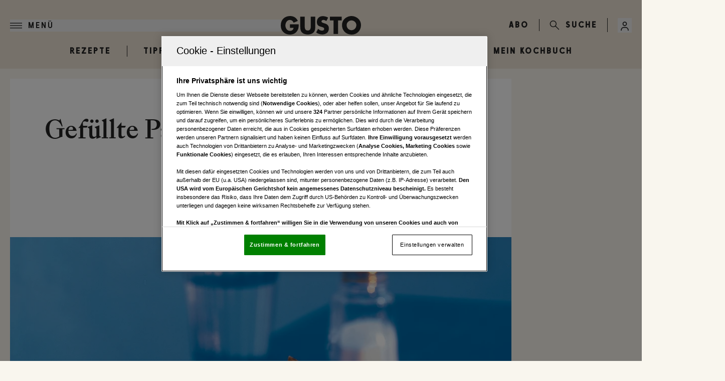

--- FILE ---
content_type: text/html; charset=utf-8
request_url: https://www.gusto.at/rezepte/gefuellte-paprika-tofu-gemuesereis-6968046
body_size: 24061
content:
<!DOCTYPE html><html lang="de" class="scroll-smooth bg-primary text-black"><head><meta charSet="utf-8"/><meta name="viewport" content="width=device-width"/><link rel="preload" href="/assets/logos/gusto-logo.svg" as="image" fetchpriority="high"/><title>Gefüllte Paprika mit Tofu-Gemüsereis • Rezept</title><meta name="description" content="Von der GUSTO-Redaktion für Sie getestet: Gefüllte Paprika mit Tofu-Gemüsereis. Gelingt immer! Zutaten, Tipps und Tricks."/><meta name="twitter:url" content="/rezepte/gefuellte-paprika-tofu-gemuesereis-6968046"/><meta name="twitter:title" content="Gefüllte Paprika mit Tofu-Gemüsereis • Rezept"/><meta name="twitter:description" content="Von der GUSTO-Redaktion für Sie getestet: Gefüllte Paprika mit Tofu-Gemüsereis. Gelingt immer! Zutaten, Tipps und Tricks."/><meta property="og:type" content="website"/><meta property="og:title" content="Gefüllte Paprika mit Tofu-Gemüsereis • Rezept"/><meta property="og:description" content="Von der GUSTO-Redaktion für Sie getestet: Gefüllte Paprika mit Tofu-Gemüsereis. Gelingt immer! Zutaten, Tipps und Tricks."/><meta property="og:site_name" content="GUSTO"/><meta property="og:url" content="/rezepte/gefuellte-paprika-tofu-gemuesereis-6968046"/><meta property="og:image" content="https://files.fairu.app/9f501360-617c-4d35-ad2c-8f366686fe17/Gef%C3%BCllte+Paprika+mit+Tofu-Gem%C3%BCsereis.jpg?width=1200&amp;height=630&amp;format=jpg"/><meta name="robots" content="index,follow,max-image-preview:large"/><meta name="application-name" content="GUSTO"/><meta name="apple-mobile-web-app-capable" content="yes"/><meta name="apple-mobile-web-app-status-bar-style" content="default"/><meta name="apple-mobile-web-app-title" content="GUSTO"/><meta name="format-detection" content="telephone=no"/><meta name="mobile-web-app-capable" content="yes"/><meta name="theme-color" content="#F9F6EE"/><link rel="shortcut icon" type="image/x-icon" href="/favicons/gusto_favicon_32x32.png"/><link rel="manifest" href="/manifest.json"/><link rel="apple-touch-icon" href="/favicons/gusto_favicon_180x180.png"/><link rel="apple-touch-icon" sizes="76x76" href="/favicons/gusto_favicon_76x76.png"/><link rel="apple-touch-icon" sizes="120x120" href="/favicons/gusto_favicon_120x120.png"/><link rel="apple-touch-icon" sizes="152x152" href="/favicons/gusto_favicon_152x152.png"/><link rel="preconnect" href="https://mw.vgn.at"/><link rel="preconnect" href="https://imgproxy.vgn.at"/><link rel="preconnect" href="https://img.vgn.at"/><meta name="authors" content=""/><meta name="AssetId" content="9f501360-0ff4-4104-ae78-afe0e0f24356"/><meta property="article:published_time" content="2016-07-09 00:38:41"/><meta property="article:creation_time" content="2016-07-09 00:38:41"/><link rel="preload" as="image" imageSrcSet="https://files.fairu.app/9f501360-617c-4d35-ad2c-8f366686fe17/Gef%C3%BCllte+Paprika+mit+Tofu-Gem%C3%BCsereis.jpg?width=479&amp;height=331&amp;quality=90 479w, https://files.fairu.app/9f501360-617c-4d35-ad2c-8f366686fe17/Gef%C3%BCllte+Paprika+mit+Tofu-Gem%C3%BCsereis.jpg?width=768&amp;height=531&amp;quality=90 768w, https://files.fairu.app/9f501360-617c-4d35-ad2c-8f366686fe17/Gef%C3%BCllte+Paprika+mit+Tofu-Gem%C3%BCsereis.jpg?width=992&amp;height=686&amp;quality=90 992w, https://files.fairu.app/9f501360-617c-4d35-ad2c-8f366686fe17/Gef%C3%BCllte+Paprika+mit+Tofu-Gem%C3%BCsereis.jpg?width=1280&amp;height=885&amp;quality=90 1280w, https://files.fairu.app/9f501360-617c-4d35-ad2c-8f366686fe17/Gef%C3%BCllte+Paprika+mit+Tofu-Gem%C3%BCsereis.jpg?width=1920&amp;height=1327&amp;quality=90 1920w, https://files.fairu.app/9f501360-617c-4d35-ad2c-8f366686fe17/Gef%C3%BCllte+Paprika+mit+Tofu-Gem%C3%BCsereis.jpg?width=2560&amp;height=1769&amp;quality=90 2560w" imageSizes="(min-width: 1020px) 820px, 100vw" fetchpriority="high"/><meta name="next-head-count" content="36"/><link rel="preload" href="/fonts/fontsSubset/source-serif-4/source-serif-4-bold-reduced.woff2" as="font" crossorigin="" type="font/woff2"/><link rel="preload" href="/fonts/fontsSubset/source-serif-4/source-serif-4-semibold-reduced.woff2" as="font" crossorigin="" type="font/woff2"/><link rel="preload" href="/fonts/fontsSubset/source-serif-4/source-serif-4-regular-reduced.woff2" as="font" crossorigin="" type="font/woff2"/><link rel="preload" href="/fonts/fontsSubset/source-serif-4/source-serif-4-italic-reduced.woff2" as="font" crossorigin="" type="font/woff2"/><link rel="preload" href="/fonts/fontsSubset/source-serif-4/source-serif-4-semibolditalic-reduced.woff2" as="font" crossorigin="" type="font/woff2"/><link rel="preload" href="/fonts/fontsSubset/sunlight-condensed-semi/sunlight-condensed-semi-bold-reduced.woff2" as="font" crossorigin="" type="font/woff2"/><link rel="preload" href="/fonts/fontsSubset/sawtoncircular/sawtoncircular-medium-webfont-reduced.woff2" as="font" crossorigin="" type="font/woff2"/><link data-next-font="size-adjust" rel="preconnect" href="/" crossorigin="anonymous"/><link rel="preload" href="/_next/static/css/329cb8079b24a4bd.css" as="style"/><link rel="stylesheet" href="/_next/static/css/329cb8079b24a4bd.css" data-n-g=""/><noscript data-n-css=""></noscript><script defer="" nomodule="" src="/_next/static/chunks/polyfills-42372ed130431b0a.js"></script><script defer="" src="/_next/static/chunks/5c0b189e-7c2178f630ab53de.js"></script><script defer="" src="/_next/static/chunks/9713-6e3da71388f96144.js"></script><script defer="" src="/_next/static/chunks/7343-f952b3f64b07856c.js"></script><script defer="" src="/_next/static/chunks/4641-1e1caca15c69baf4.js"></script><script defer="" src="/_next/static/chunks/9581-053a4ddebbe997ba.js"></script><script defer="" src="/_next/static/chunks/3482-8e50bf2aec6b87df.js"></script><script defer="" src="/_next/static/chunks/6417-99e58a932bf97183.js"></script><script defer="" src="/_next/static/chunks/6768.b246c7b972b99824.js"></script><script defer="" src="/_next/static/chunks/3673.0fdc9f55c9f572a5.js"></script><script src="/_next/static/chunks/webpack-25a93972057eeaea.js" defer=""></script><script src="/_next/static/chunks/framework-945b357d4a851f4b.js" defer=""></script><script src="/_next/static/chunks/main-1be0ddabf9145e48.js" defer=""></script><script src="/_next/static/chunks/pages/_app-e859b72487e41666.js" defer=""></script><script src="/_next/static/chunks/1344-83932b3e868e02ec.js" defer=""></script><script src="/_next/static/chunks/1664-097cf1773184f113.js" defer=""></script><script src="/_next/static/chunks/8165-71e181022d85c3f8.js" defer=""></script><script src="/_next/static/chunks/5683-a27f75fe00720cdf.js" defer=""></script><script src="/_next/static/chunks/2002-9ff2aeb150b9825a.js" defer=""></script><script src="/_next/static/chunks/5343-60376f3d037f52e6.js" defer=""></script><script src="/_next/static/chunks/5474-33e6e9d72b53b0f4.js" defer=""></script><script src="/_next/static/chunks/5458-ad1e861ed018cb29.js" defer=""></script><script src="/_next/static/chunks/pages/rezepte/%5Bslug%5D-af30587414432630.js" defer=""></script><script src="/_next/static/4ncbCLABfPnQYZ9QqJDqo/_buildManifest.js" defer=""></script><script src="/_next/static/4ncbCLABfPnQYZ9QqJDqo/_ssgManifest.js" defer=""></script></head><body class="!overflow-x-hidden"><div id="__next"><script id="adDefend"></script><div role="presentation" class="fixed inset-0 z-20 pointer-events-none transition-opacity duration-300 opacity-0"><div role="status" class="place-items-center w-full h-full text-black bg-primary min-h-0 grid"><svg class="origin-center animate-spin" width="24px" height="24px" viewBox="0 0 24 24" fill="none" xmlns="http://www.w3.org/2000/svg" data-testid="iconSpinner-01"><g><path d="M23 12C23 13.9561 22.4784 15.8768 21.4889 17.5642C20.4995 19.2516 19.078 20.6446 17.3709 21.5997C15.6638 22.5547 13.733 23.0374 11.7773 22.9977C9.82158 22.9581 7.91183 22.3978 6.24483 21.3743C4.57783 20.3509 3.21389 18.9015 2.29356 17.1754C1.37324 15.4494 0.929823 13.5091 1.00902 11.5546C1.08822 9.60015 1.68716 7.70214 2.74413 6.0562C3.80109 4.41026 5.27784 3.07594 7.02218 2.19076" stroke="currentColor" stroke-width="2"></path></g></svg></div></div><link rel="preconnect" href="https://cdn.cookielaw.org"/><link rel="preconnect" href="https://geolocation.onetrust.com"/><link rel="preconnect" href="https://www.googletagmanager.com/"/><noscript><iframe title="gtm-noscript" src="https://www.googletagmanager.com//ns.html?id=GTM-MV5S5QF" height="0" width="0" style="display:none;visibility:hidden"></iframe></noscript><link rel="preconnect" href="https://imagesrv.adition.com"/><div class="bg-primary"><header class="inset-x-0 sticky transition-all duration-200 top-0 left-0 right-0 z-50 bg-secondary-light"><div class="items-center justify-between py-2.5 pl-5 pr-2 md:pr-5 grid grid-cols-[1fr,auto,1fr] z-50 relative 3xl:max-w-none max-w-page-default md:pt-8"><div><div class="flex justify-start"><button class="flex items-center p-0 font-medium w-full h-full justify-start label-lg text-black" aria-label="Menü"><svg width="24" height="11" class="w-6 h-6 text-current" viewBox="0 0 24 11" fill="currentColor" xmlns="http://www.w3.org/2000/svg"><path d="M0 0H24V1.375H0V0Z" fill="currentColor"></path><path d="M0 4.8125H24V6.1875H0V4.8125Z" fill="currentColor"></path><path d="M0 9.625H24V11H0V9.625Z" fill="currentColor"></path></svg><span class="text-current uppercase pl-3 hidden md:inline-block">Menü</span></button></div></div><a href="/" class="headerLogo" title=""><div class="relative w-full h-full overflow-hidden"><img alt="Gusto Logo" draggable="false" loading="lazy" width="160" height="35" decoding="async" data-nimg="1" class="h-full object-contain" style="color:transparent;scale:1;object-position:50% 50%;transform-origin:50% 50%;background-size:cover;background-position:50% 50%;background-repeat:no-repeat;background-image:url(&quot;[data-uri]&quot;)" srcSet="/assets/logos/gusto-logo.svg?w=256&amp;q=90 1x, /assets/logos/gusto-logo.svg?w=384&amp;q=90 2x" src="/assets/logos/gusto-logo.svg?w=384&amp;q=90"/></div></a><div class="flex w-full items-center justify-end text-black"><div class="ml-4 gap-3 md:ml-0 md:flex"><a href="https://aboshop.gusto.at/" class="label-lg uppercase" title="">ABO</a></div><div class="mx-1 h-6 w-px justify-self-center bg-current md:mx-5 md:block"></div><a href="/suche" class="hidden justify-end items-center md:flex" title=""><svg width="20" height="21" viewBox="0 0 20 21" fill="none" xmlns="http://www.w3.org/2000/svg" class="size-5" data-testid="search-icon"><g><path d="M7.23999 14.9C3.35999 14.9 0.23999 11.78 0.23999 7.93998C0.23999 4.09998 3.35999 0.97998 7.19999 0.97998C11.04 0.97998 14.16 4.09998 14.16 7.93998C14.2 11.78 11.08 14.9 7.23999 14.9ZM7.23999 2.49998C4.23999 2.49998 1.79999 4.93998 1.79999 7.93998C1.79999 10.94 4.23999 13.38 7.23999 13.38C10.24 13.38 12.64 10.9 12.64 7.93998C12.64 4.97998 10.2 2.49998 7.23999 2.49998Z" fill="currentColor"></path><path d="M18.84 20.2999C18.64 20.2999 18.44 20.2199 18.28 20.0599L11.04 12.8599C10.72 12.5399 10.72 12.0599 11.04 11.7799C11.36 11.4999 11.84 11.4599 12.12 11.7799L19.36 19.0199C19.68 19.3399 19.68 19.8199 19.36 20.0999C19.24 20.2199 19.04 20.2999 18.84 20.2999Z" fill="currentColor"></path></g></svg><span class="label-lg hidden pl-3 md:inline-block">Suche</span></a><div class="ml-5 hidden h-7 w-px bg-current md:block"></div><div class="group relative inline-block outline-none"><button type="button" aria-haspopup="menu" aria-label="Anmelde-Menü öffnen" id="profile-menu-button" class="ml-1 md:ml-5"><svg class="flex-shrink-0 inline-block w-7 h-7 text-black" width="24" height="24" viewBox="0 0 24 24" fill="none" xmlns="http://www.w3.org/2000/svg"><circle cx="12" cy="9" r="3" stroke="currentColor" stroke-width="1.5"></circle><path d="M17.9691 20C17.81 17.1085 16.9247 15 11.9999 15C7.07521 15 6.18991 17.1085 6.03076 20" stroke="currentColor" stroke-width="1.5" stroke-linecap="round"></path></svg></button><div tabindex="0" class="invisible absolute bottom-auto end-0 top-full z-10 origin-top scale-95 pt-2 opacity-0 transition duration-100 ease-out group-hover:visible group-hover:scale-100 group-hover:opacity-100"><div class="mt-0.5 w-full overflow-hidden border border-black bg-white px-3 py-2 text-black md:w-60"><svg class="origin-center animate-spin mx-auto" width="24px" height="24px" viewBox="0 0 24 24" fill="none" xmlns="http://www.w3.org/2000/svg" data-testid="iconSpinner-01"><g><path d="M23 12C23 13.9561 22.4784 15.8768 21.4889 17.5642C20.4995 19.2516 19.078 20.6446 17.3709 21.5997C15.6638 22.5547 13.733 23.0374 11.7773 22.9977C9.82158 22.9581 7.91183 22.3978 6.24483 21.3743C4.57783 20.3509 3.21389 18.9015 2.29356 17.1754C1.37324 15.4494 0.929823 13.5091 1.00902 11.5546C1.08822 9.60015 1.68716 7.70214 2.74413 6.0562C3.80109 4.41026 5.27784 3.07594 7.02218 2.19076" stroke="currentColor" stroke-width="2"></path></g></svg></div></div></div></div></div><div class="bg-none w-auto max-w-[1244px] 3xl:max-w-full absolute -top-0.5 -bottom-0.5 -left-0.5 -right-0.5 overflow-hidden hidden" aria-hidden="true"><div class="h-full bg-black header-progress" style="width:0%"></div></div></header><div class="relative w-full"><nav class="overflow-x-scroll w-full flex flex-nowrap items-center m-auto flex-shrink-0 relative border-inner gap-4 sm:overflow-x-scroll lg:overflow-visible pb-6 pt-3 bg-secondary-light justify-start" aria-label="Navigation"><ul class="flex flex-shrink-0 items-center max-w-page-default 3xl:m-auto min-w-full md:min-w-0 md:w-full justify-center m-0"><li class="select-none bg-transparent shadow-none label-lg uppercase group border-r last:border-none px-8 headerNavigation"><a href="/suche" target="" rel="" class="group-hover:text-gray transition-colors duration-300 text-black" title="">Rezepte</a></li><li class="select-none bg-transparent shadow-none label-lg uppercase group border-r last:border-none px-8 headerNavigation"><a href="/tipps" target="" rel="" class="group-hover:text-gray transition-colors duration-300 text-black" title="">Tipps &amp; Tricks</a></li><li class="select-none bg-transparent shadow-none label-lg uppercase group border-r last:border-none px-8 headerNavigation"><a href="/neues" target="" rel="" class="group-hover:text-gray transition-colors duration-300 text-black" title="">Neues</a></li><li class="select-none bg-transparent shadow-none label-lg uppercase group border-r last:border-none px-8 headerNavigation"><a href="/gewinnspiele" target="" rel="" class="group-hover:text-gray transition-colors duration-300 text-black" title="">Gewinnspiele</a></li><li class="select-none bg-transparent shadow-none label-lg uppercase group border-r last:border-none px-8 headerNavigation"><a href="/ausgaben" target="" rel="" class="group-hover:text-gray transition-colors duration-300 text-black" title="">Magazin</a></li><li class="select-none bg-transparent shadow-none label-lg uppercase group border-r last:border-none px-8 headerNavigation"><a href="/kochbuch" target="" rel="" class="group-hover:text-gray transition-colors duration-300 text-black" title="">Mein Kochbuch</a></li></ul></nav></div><div class="relative"><div class="bg-primary"><style>
          #header_mobile_cad:not(.ad-yoc) div, #header_mobile_cad:not(.ad-yoc) div iframe {
            max-width: 100% !important;
            z-index: 0 !important;
          }
          #header_mobile_cad:empty {
            margin: 0;
            padding: 0;
          }
        </style><section class="hidden lg:grid px-5 pb-5 place-items-center m-auto overflow-hidden w-[960px] relative text-center text-white" id="header_mobile_cad" title="Werbeplatz header_mobile_cad"><section class="pointer-events-none absolute top-[-300px] h-[400px] w-full lg:top-[-700px] lg:h-[1000px]" id="adition-tag-trigger-header_mobile_cad" title="Werbeplatz-Trigger header_mobile_cad"></section><div class="hidden size-full only-of-type:block"></div></section><style>
          #top_mobile:not(.ad-yoc) div, #top_mobile:not(.ad-yoc) div iframe {
            max-width: 100% !important;
            z-index: 0 !important;
          }
          #top_mobile:empty {
            margin: 0;
            padding: 0;
          }
        </style><section class="grid lg:hidden px-5 py-5 place-items-center overflow-hidden relative text-center text-white" id="top_mobile" title="Werbeplatz top_mobile"><section class="pointer-events-none absolute top-[-300px] h-[400px] w-full lg:top-[-700px] lg:h-[1000px]" id="adition-tag-trigger-top_mobile" title="Werbeplatz-Trigger top_mobile"></section><div class="hidden size-full only-of-type:block"></div></section></div><div class="sticky top-20 z-10 h-0 xl:grid xl:grid-cols-[minmax(auto,1280px),1fr] 3xl:grid-cols-[1fr,minmax(auto,1280px),1fr]"><div class="ml-4 hidden 3xl:block"><style>
          #Left1:not(.ad-yoc) div, #Left1:not(.ad-yoc) div iframe {
            position: relative !important;
            z-index: 0 !important;
          }
          #Left1:empty {
            margin: 0;
            padding: 0;
          }
        </style><section class="mt-5 z-10 top-20 hidden 3xl:block sticky max-w-[300px] h-fit ml-auto relative text-center text-white" id="Left1" title="Werbeplatz Left1"><section class="pointer-events-none absolute top-[-300px] h-[400px] w-full lg:top-[-700px] lg:h-[1000px]" id="adition-tag-trigger-Left1" title="Werbeplatz-Trigger Left1"></section><div class="hidden size-full only-of-type:block"></div></section></div><div class="pointer-events-none w-full"></div><div class="mr-4 max-h-fit"><style>
          #Right1:not(.ad-yoc) div, #Right1:not(.ad-yoc) div iframe {
            position: relative !important;
            z-index: 0 !important;
          }
          #Right1:empty {
            margin: 0;
            padding: 0;
          }
        </style><section class="mt-5 top-20 hidden 2xl:block sticky max-w-[300px] h-fit mr-auto relative text-center text-white" id="Right1" title="Werbeplatz Right1"><section class="pointer-events-none absolute top-[-300px] h-[400px] w-full lg:top-[-700px] lg:h-[1000px]" id="adition-tag-trigger-Right1" title="Werbeplatz-Trigger Right1"></section><div class="hidden size-full only-of-type:block"></div></section></div></div><main class="text-pretty"><div class="hidden print:block print:bg-white print:p-8"><div class="print:mb-6 print:flex print:items-start print:justify-between"><div class="print:flex print:items-center"><img alt="Gusto Logo" fetchpriority="high" width="160" height="35" decoding="async" data-nimg="1" class="print:block print:h-9 print:object-contain" style="color:transparent" src="/assets/logos/gusto-logo.svg"/></div><div class="print:text-right print:text-xs print:text-black"><div class="print:text-xs">www.gusto.at</div></div></div><div class="print:mb-4 print:border-b-2 print:border-black print:pb-2"><h1 class="print:text-xl print:font-bold">Gefüllte Paprika mit Tofu-Gemüsereis</h1><div class="print:mt-2 print:flex print:gap-8 print:text-xs"><span>⏱ <!-- -->45<!-- --> Min.</span><span>📊 <!-- -->leicht</span><span>🍽 <!-- -->4<!-- --> <!-- -->Portionen</span></div></div><div class="print:grid print:grid-cols-2 print:gap-8"><div><div class="print:mb-4"><figure role="group" class="relative"><div class=""><div class="relative"><div class="relative w-full h-full overflow-hidden"><img alt="" title="" draggable="false" fetchpriority="high" width="1230" height="850" decoding="async" data-nimg="1" class="h-full object-contain cursor-pointer" style="color:transparent;scale:1;object-position:50% 50%;transform-origin:50% 50%;object-fit:cover;background-size:cover;background-position:50% 50%;background-repeat:no-repeat;background-image:url(&quot;[data-uri]&quot;)" sizes="(min-width: 1020px) 820px, 100vw" srcSet="https://files.fairu.app/9f501360-617c-4d35-ad2c-8f366686fe17/Gef%C3%BCllte+Paprika+mit+Tofu-Gem%C3%BCsereis.jpg?width=479&amp;height=331&amp;quality=90 479w, https://files.fairu.app/9f501360-617c-4d35-ad2c-8f366686fe17/Gef%C3%BCllte+Paprika+mit+Tofu-Gem%C3%BCsereis.jpg?width=768&amp;height=531&amp;quality=90 768w, https://files.fairu.app/9f501360-617c-4d35-ad2c-8f366686fe17/Gef%C3%BCllte+Paprika+mit+Tofu-Gem%C3%BCsereis.jpg?width=992&amp;height=686&amp;quality=90 992w, https://files.fairu.app/9f501360-617c-4d35-ad2c-8f366686fe17/Gef%C3%BCllte+Paprika+mit+Tofu-Gem%C3%BCsereis.jpg?width=1280&amp;height=885&amp;quality=90 1280w, https://files.fairu.app/9f501360-617c-4d35-ad2c-8f366686fe17/Gef%C3%BCllte+Paprika+mit+Tofu-Gem%C3%BCsereis.jpg?width=1920&amp;height=1327&amp;quality=90 1920w, https://files.fairu.app/9f501360-617c-4d35-ad2c-8f366686fe17/Gef%C3%BCllte+Paprika+mit+Tofu-Gem%C3%BCsereis.jpg?width=2560&amp;height=1769&amp;quality=90 2560w" src="https://files.fairu.app/9f501360-617c-4d35-ad2c-8f366686fe17/Gef%C3%BCllte+Paprika+mit+Tofu-Gem%C3%BCsereis.jpg?width=2560&amp;height=1769&amp;quality=90"/></div></div><figcaption class="hidden"></figcaption></div></figure></div><h2 class="print:mb-3 print:text-base print:font-bold">Zutaten</h2><div class="print:mb-4"><h3 class="print:mb-1 print:text-xs print:font-semibold">Zutaten</h3><ul class="print:list-none print:pl-0"><li class="print:mb-0.5 print:text-xs"><strong>100</strong><span> <!-- -->g</span><span> <!-- -->Langkornreis</span></li><li class="print:mb-0.5 print:text-xs"><strong>4</strong><span> <!-- -->Stk.</span><span> <!-- -->Paprika</span></li><li class="print:mb-0.5 print:text-xs"><strong>150</strong><span> <!-- -->g</span><span> <!-- -->Tofu</span></li><li class="print:mb-0.5 print:text-xs"><strong>2</strong><span> <!-- -->EL</span><span> <!-- -->Olivenöl</span></li><li class="print:mb-0.5 print:text-xs"><strong>400</strong><span> <!-- -->g</span><span> <!-- -->TK-Wokgemüse</span></li><li class="print:mb-0.5 print:text-xs"><strong>80</strong><span> <!-- -->g</span><span> <!-- -->Zwiebel</span> (gewürfelt)</li><li class="print:mb-0.5 print:text-xs"><strong>1</strong><span> <!-- -->EL</span><span> <!-- -->Knoblauch</span> (fein gewürfel)</li><li class="print:mb-0.5 print:text-xs"><strong>20</strong><span> <!-- -->g</span><span> <!-- -->Schnittlauchröllchen</span></li></ul></div><div class="print:mb-4"><h3 class="print:mb-1 print:text-xs print:font-semibold">Weiters</h3><ul class="print:list-none print:pl-0"><li class="print:mb-0.5 print:text-xs"><strong></strong><span> </span><span> <!-- -->Salz</span></li><li class="print:mb-0.5 print:text-xs"><strong></strong><span> </span><span> <!-- -->Pfeffer</span></li></ul></div></div><div><h2 class="print:mb-3 print:text-base print:font-bold">Zubereitung</h2><div class="print:text-xs"><div class="print:mb-3"><h3 class="print:mb-1 print:mt-2 print:text-xs print:font-semibold">Zubereitung</h3><div class="print:mb-2 print:pl-0">Reis in kaltem Wasser waschen, in einem Sieb abtropfen lassen. Reis mit der doppelten Menge Wasser in einen Topf geben, wenig salzen und aufkochen. Hitze reduzieren und den Reis zugedeckt bei schwacher Hitze ca. 20 Minuten weich dünsten. </div></div><div class="print:mb-3"><div class="print:mb-2 print:pl-0">Paprika der Länge nach halbieren, Strunk und Kerne entfernen. Tofu trockentupfen und in 2 cm große Würfeln schneiden. Backrohr auf 200 °C vorheizen. </div></div><div class="print:mb-3"><div class="print:mb-2 print:pl-0">In einer Pfanne Olivenöl erhitzen, Tofuwürfel darin goldgelb rösten und herausnehmen. In der Pfanne Wok-Gemüse, Zwiebel und Knoblauch 4–5 Minuten unter Schwenken rösten. </div></div><div class="print:mb-3"><div class="print:mb-2 print:pl-0">Gemüse mit Salz und Pfeffer kräftig abschmecken. Tofuwürfel und Reis untermischen, Schnittlauch einrühren. Mischung in die Paprikahälften füllen, Paprika auf ein Backblech setzen und im Rohr ca. 8 Minuten backen. </div></div></div></div></div><div class="print:mt-8 print:border-t print:pt-3 print:text-center print:text-xs print:text-black"><span class="print:text-xs">© GUSTO.at</span></div></div><div class="print:hidden"><link rel="preconnect" href="https://script-at.iocnt.net"/><link rel="preconnect" href="https://data-8d9711db79.gusto.at"/><link rel="preload" href="https://data-8d9711db79.gusto.at/iomm/latest/manager/base/es6/bundle.js" as="script" id="IOMmBundle" crossorigin=""/><link rel="preload" href="https://data-8d9711db79.gusto.at/iomm/latest/bootstrap/loader.js" as="script" crossorigin=""/><div class="relative"><div class="mx-5 max-w-content-default bg-white 3xl:mx-auto"><div class="grid w-full min-w-0 max-w-content-default border-b border-gray-light"><div class="py-12 sm:px-10 md:pb-12 md:pt-16"><div class="relative"><h1 class="heading-1 pb-4 text-center text-3xl leading-normal md:text-5xl md:leading-normal">Gefüllte Paprika mit Tofu-Gemüsereis</h1></div><div class="justify-center gap-y-4 text-white min-h-16 py-3.5 items-center content-center flex flex-wrap overflow-hidden gap-x-4 px-0"><div class="flex gap-2 items-center"><div class="grid md:flex flex-col gap-x-2 items-center content-center justify-center"><div class="label-sm md:leading-7 text-black">Gesamt</div><div class="flex gap-1 text-black items-center justify-center"><svg class="w-4 h-4" width="17" height="16" viewBox="0 0 17 16" fill="none" xmlns="http://www.w3.org/2000/svg"><path d="M8.5 14.667C11.8137 14.667 14.5 11.9807 14.5 8.66699C14.5 5.35328 11.8137 2.66699 8.5 2.66699C5.18629 2.66699 2.5 5.35328 2.5 8.66699C2.5 11.9807 5.18629 14.667 8.5 14.667Z" stroke="#232323"></path><path d="M8.49967 6.00065V8.66732L10.1663 10.334M2.83301 3.00065L5.49967 1.33398M14.1663 3.00065L11.4997 1.33398" stroke="#232323" stroke-linecap="round" stroke-linejoin="round"></path></svg><div class=""><span class="body-sm md:leading-7">45 Min.</span></div></div></div></div><div class="flex gap-2 items-center"><div class="grid md:flex flex-col gap-x-2 items-center content-center justify-center"><div class="label-sm md:leading-7 text-black">Schwierigkeit</div><div class="flex gap-1 text-black items-center justify-center"><svg class="w-4 h-4" width="17" height="16" viewBox="0 0 17 16" fill="none" xmlns="http://www.w3.org/2000/svg"><rect x="12" y="2.5" width="3" height="10" fill="transparent" stroke="#232323"></rect><rect x="7" y="5.5" width="3" height="7" fill="transparent" stroke="#232323"></rect><rect x="2" y="8.5" width="3" height="4" fill="#232323" stroke="#232323"></rect></svg><div class=""><span class="body-sm md:leading-7">leicht</span></div></div></div></div></div><div class="flex justify-center print:hidden"><button class="flex size-8 items-center justify-center border border-black transition-colors duration-200 hover:bg-primary disabled:opacity-50" title="Zu Favoriten hinzufügen" aria-label="Zu Favoriten hinzufügen"><svg class="transition-colors duration-200" width="16" height="17" viewBox="0 0 16 17" fill="none" xmlns="http://www.w3.org/2000/svg"><path d="M2.5 2L13.5 2V14.4461L8.37952 10.2644C8.15866 10.084 7.84134 10.084 7.62048 10.2644L2.5 14.4461V2Z" fill="white" stroke="#232323"></path></svg></button><button class="mx-2 flex size-8 items-center justify-center border border-black hover:bg-primary" title="Rezept drucken" aria-label="Rezept drucken"><svg width="16" height="17" viewBox="0 0 16 17" fill="none" xmlns="http://www.w3.org/2000/svg"><path d="M3.8 12.14C3.8 11.3559 3.8 10.9639 3.95259 10.6644C4.08681 10.401 4.30099 10.1868 4.56441 10.0526C4.86389 9.9 5.25593 9.9 6.04 9.9H9.96C10.7441 9.9 11.1361 9.9 11.4356 10.0526C11.699 10.1868 11.9132 10.401 12.0474 10.6644C12.2 10.9639 12.2 11.3559 12.2 12.14V13.26C12.2 14.0441 12.2 14.4361 12.0474 14.7356C11.9132 14.999 11.699 15.2132 11.4356 15.3474C11.1361 15.5 10.7441 15.5 9.96 15.5H6.04C5.25593 15.5 4.86389 15.5 4.56441 15.3474C4.30099 15.2132 4.08681 14.999 3.95259 14.7356C3.8 14.4361 3.8 14.0441 3.8 13.26V12.14Z" fill="white"></path><path d="M12.2 5V3.74C12.2 2.95593 12.2 2.56389 12.0474 2.26441C11.9132 2.00099 11.699 1.78681 11.4356 1.65259C11.1361 1.5 10.7441 1.5 9.96 1.5H6.04C5.25593 1.5 4.86389 1.5 4.56441 1.65259C4.30099 1.78681 4.08681 2.00099 3.95259 2.26441C3.8 2.56389 3.8 2.95593 3.8 3.74V5M3.8 12.7C3.14902 12.7 2.82353 12.7 2.55648 12.6284C1.83179 12.4343 1.26574 11.8682 1.07156 11.1435C1 10.8765 1 10.551 1 9.9V8.36C1 7.18389 1 6.59583 1.22889 6.14662C1.43022 5.75148 1.75148 5.43022 2.14662 5.22889C2.59583 5 3.18389 5 4.36 5H11.64C12.8161 5 13.4042 5 13.8534 5.22889C14.2485 5.43022 14.5698 5.75148 14.7711 6.14662C15 6.59583 15 7.18389 15 8.36V9.9C15 10.551 15 10.8765 14.9284 11.1435C14.7343 11.8682 14.1682 12.4343 13.4435 12.6284C13.1765 12.7 12.851 12.7 12.2 12.7M10.1 7.45H12.2M6.04 15.5H9.96C10.7441 15.5 11.1361 15.5 11.4356 15.3474C11.699 15.2132 11.9132 14.999 12.0474 14.7356C12.2 14.4361 12.2 14.0441 12.2 13.26V12.14C12.2 11.3559 12.2 10.9639 12.0474 10.6644C11.9132 10.401 11.699 10.1868 11.4356 10.0526C11.1361 9.9 10.7441 9.9 9.96 9.9H6.04C5.25593 9.9 4.86389 9.9 4.56441 10.0526C4.30099 10.1868 4.08681 10.401 3.95259 10.6644C3.8 10.9639 3.8 11.3559 3.8 12.14V13.26C3.8 14.0441 3.8 14.4361 3.95259 14.7356C4.08681 14.999 4.30099 15.2132 4.56441 15.3474C4.86389 15.5 5.25593 15.5 6.04 15.5Z" stroke="black" stroke-linecap="round" stroke-linejoin="round"></path></svg></button><button class="flex size-8 items-center justify-center border border-black hover:bg-primary" aria-label="Rezept teilen"><svg width="16" height="17" viewBox="0 0 16 17" fill="none" xmlns="http://www.w3.org/2000/svg"><g clip-path="url(#clip0_913_8244)"><path d="M14.6619 8.9332C14.8493 8.78396 14.9431 8.70935 14.9774 8.62055C15.0075 8.54262 15.0075 8.45738 14.9774 8.37944C14.9431 8.29065 14.8493 8.21604 14.6619 8.0668L8.15725 2.88859C7.83456 2.6317 7.67321 2.50326 7.53661 2.50011C7.41789 2.49737 7.3045 2.54582 7.22947 2.63131C7.14315 2.72969 7.14314 2.92705 7.14314 3.32179V6.38512C5.50394 6.65147 4.00369 7.42291 2.88879 8.58121C1.67331 9.84402 1.00095 11.4782 1 13.1721V13.6086C1.80578 12.707 2.81185 11.9779 3.94929 11.4711C4.95211 11.0243 6.03616 10.7596 7.14314 10.6899V13.6782C7.14314 14.0729 7.14315 14.2703 7.22947 14.3687C7.3045 14.4542 7.41789 14.5026 7.53661 14.4999C7.67321 14.4967 7.83456 14.3683 8.15725 14.1114L14.6619 8.9332Z" fill="white" stroke="black" stroke-linecap="round" stroke-linejoin="round"></path></g><defs><clipPath id="clip0_913_8244"><rect width="16" height="16" fill="white" transform="translate(0 0.5)"></rect></clipPath></defs></svg></button></div></div><figure class="relative aspect-video w-full" aria-labelledby="cover-image-label"><figure role="group" class="relative object-contain w-full h-full"><div class=""><div class="relative"><div class="relative w-full h-full overflow-hidden"><img alt="Artikelbild" title="&amp;copy; GUSTO / Ulrike Köb" draggable="false" fetchpriority="high" width="1230" height="850" decoding="async" data-nimg="1" class="h-full object-contain cursor-pointer" style="color:transparent;scale:1;object-position:50% 50%;transform-origin:50% 50%;object-fit:cover;background-size:cover;background-position:50% 50%;background-repeat:no-repeat;background-image:url(&quot;[data-uri]&quot;)" sizes="(min-width: 1020px) 820px, 100vw" srcSet="https://files.fairu.app/9f501360-617c-4d35-ad2c-8f366686fe17/Gef%C3%BCllte+Paprika+mit+Tofu-Gem%C3%BCsereis.jpg?width=479&amp;height=331&amp;quality=90 479w, https://files.fairu.app/9f501360-617c-4d35-ad2c-8f366686fe17/Gef%C3%BCllte+Paprika+mit+Tofu-Gem%C3%BCsereis.jpg?width=768&amp;height=531&amp;quality=90 768w, https://files.fairu.app/9f501360-617c-4d35-ad2c-8f366686fe17/Gef%C3%BCllte+Paprika+mit+Tofu-Gem%C3%BCsereis.jpg?width=992&amp;height=686&amp;quality=90 992w, https://files.fairu.app/9f501360-617c-4d35-ad2c-8f366686fe17/Gef%C3%BCllte+Paprika+mit+Tofu-Gem%C3%BCsereis.jpg?width=1280&amp;height=885&amp;quality=90 1280w, https://files.fairu.app/9f501360-617c-4d35-ad2c-8f366686fe17/Gef%C3%BCllte+Paprika+mit+Tofu-Gem%C3%BCsereis.jpg?width=1920&amp;height=1327&amp;quality=90 1920w, https://files.fairu.app/9f501360-617c-4d35-ad2c-8f366686fe17/Gef%C3%BCllte+Paprika+mit+Tofu-Gem%C3%BCsereis.jpg?width=2560&amp;height=1769&amp;quality=90 2560w" src="https://files.fairu.app/9f501360-617c-4d35-ad2c-8f366686fe17/Gef%C3%BCllte+Paprika+mit+Tofu-Gem%C3%BCsereis.jpg?width=2560&amp;height=1769&amp;quality=90"/></div></div><figcaption class="prose w-full px-3 py-2 max-w-full"><span class=""> © <span>GUSTO / Ulrike Köb</span></span></figcaption></div></figure></figure></div></div><div class="relative mx-5 max-w-content-default bg-white px-8 md:px-16 3xl:mx-auto"><div id="cover-image-label" class="pt-1 text-right"><span class="mx-1 text-xs text-black/70">©</span><span class="prose-mobile-xs inline text-black/70 md:prose-xs [&amp;&gt;p]:inline">GUSTO / Ulrike Köb</span></div><div class="pointer-events-none absolute inset-0 mt-4 grid max-w-content-default justify-center 3xl:mx-auto"><div class="pointer-events-auto sticky bottom-0 top-[85vh] z-10 -mb-10 flex h-16 w-80 items-center justify-between border border-black bg-white p-2 font-special-alternative print:hidden"><a href="#ingredients" draggable="false" class="label-base flex h-full flex-1 cursor-pointer items-center justify-center bg-primary text-black">Zutaten</a><a href="#preparation" draggable="false" class="label-base flex h-full flex-1 cursor-pointer items-center justify-center text-black/70">Zubereitung</a></div></div><div class="m-auto w-full min-w-0 max-w-content-default pt-16"><section id="ingredients" class="mb-0 scroll-mt-[12vh]"><div class="flex justify-between border-b py-1"><h2 class="heading-2 mb-0 py-1">Zutaten</h2><div class="body-sm flex select-none items-center px-2 pl-3"><button class="relative size-4 rounded-full border border-black" aria-label="Portionenanzahl verringern"><svg class="w-3 h-3 stroke-black stroke-2 absolute top-1/2 left-1/2 -translate-x-1/2 -translate-y-1/2" width="18" height="18" viewBox="0 0 18 18" fill="none" xmlns="http://www.w3.org/2000/svg"><line x1="3" y1="8.5" x2="15" y2="8.5"></line></svg></button><span class="inline-block min-w-7 text-center">4</span><button class="relative size-4 rounded-full border border-black" aria-label="Portionenanzahl erhöhen"><svg class="w-3 h-3 stroke-current stroke-2 absolute top-1/2 left-1/2 -translate-x-1/2 -translate-y-1/2" width="18" height="18" viewBox="0 0 18 18" fill="none" xmlns="http://www.w3.org/2000/svg"><line x1="3" y1="8.5" x2="15" y2="8.5"></line><line x1="9.5" y1="3" x2="9.5" y2="15"></line></svg></button><span class="pl-1">Portionen</span></div></div><div class=""><div class="mt-6"><table class="text-left min-w-full table-auto mb-8"><tbody class=""><tr><td class="border-t border-gray-light py-2 body-base w-1/2">100<!-- --> <!-- -->g</td><td class="border-t border-gray-light py-2 body-base w-1/2">Langkornreis</td></tr><tr><td class="border-t border-gray-light py-2 body-base w-1/2">4<!-- --> <!-- -->Stk.</td><td class="border-t border-gray-light py-2 body-base w-1/2">Paprika</td></tr><tr><td class="border-t border-gray-light py-2 body-base w-1/2">150<!-- --> <!-- -->g</td><td class="border-t border-gray-light py-2 body-base w-1/2">Tofu</td></tr><tr><td class="border-t border-gray-light py-2 body-base w-1/2">2<!-- --> <!-- -->EL</td><td class="border-t border-gray-light py-2 body-base w-1/2">Olivenöl</td></tr><tr><td class="border-t border-gray-light py-2 body-base w-1/2">400<!-- --> <!-- -->g</td><td class="border-t border-gray-light py-2 body-base w-1/2">TK-Wokgemüse</td></tr><tr><td class="border-t border-gray-light py-2 body-base w-1/2">80<!-- --> <!-- -->g</td><td class="border-t border-gray-light py-2 body-base w-1/2">Zwiebeln<!-- --> (gewürfelt)</td></tr><tr><td class="border-t border-gray-light py-2 body-base w-1/2">1<!-- --> <!-- -->EL</td><td class="border-t border-gray-light py-2 body-base w-1/2">Knoblauch<!-- --> (fein gewürfel)</td></tr><tr><td class="border-t border-gray-light py-2 body-base w-1/2">20<!-- --> <!-- -->g</td><td class="border-t border-gray-light py-2 body-base w-1/2">Schnittlauchröllchen</td></tr></tbody></table></div><div class="mt-6"><h3 class="heading-3 mb-2">Weiters</h3><table class="text-left min-w-full table-auto mb-8"><tbody class=""><tr><td class="border-t border-gray-light py-2 body-base w-1/2"> </td><td class="border-t border-gray-light py-2 body-base w-1/2">Salz</td></tr><tr><td class="border-t border-gray-light py-2 body-base w-1/2"> </td><td class="border-t border-gray-light py-2 body-base w-1/2">Pfeffer</td></tr></tbody></table></div></div></section><section id="preparation" class="scroll-mt-[12vh]"><h2 class="heading-2 mb-0 border-b py-1 pt-8">Zubereitung</h2><ol class="list-none p-0 m-0" aria-label="Zubereitungsschritte"><li class="mt-6 group/step" id="step1"><div class="grid grid-cols-[auto,1fr] gap-3 mt-6 pb-6 border-b border-gray-light group-last/step:border-none"><div class="whitespace-nowrap min-w-min label-base mt-1">1<!-- -->/<!-- -->4</div><div><p class="prose prose-article-mobile-lg md:prose-article-lg min-w-0">Reis in kaltem Wasser waschen, in einem Sieb abtropfen lassen. Reis mit der doppelten Menge Wasser in einen Topf geben, wenig salzen und aufkochen. Hitze reduzieren und den Reis zugedeckt bei schwacher Hitze ca. 20 Minuten weich dünsten. </p></div></div></li><li class="mt-6 group/step" id="step2"><div class="grid grid-cols-[auto,1fr] gap-3 mt-6 pb-6 border-b border-gray-light group-last/step:border-none"><div class="whitespace-nowrap min-w-min label-base mt-1">2<!-- -->/<!-- -->4</div><div><p class="prose prose-article-mobile-lg md:prose-article-lg min-w-0">Paprika der Länge nach halbieren, Strunk und Kerne entfernen. Tofu trockentupfen und in 2 cm große Würfeln schneiden. Backrohr auf 200 °C vorheizen. </p></div></div></li><li class="mt-6 group/step" id="step3"><div class="grid grid-cols-[auto,1fr] gap-3 mt-6 pb-6 border-b border-gray-light group-last/step:border-none"><div class="whitespace-nowrap min-w-min label-base mt-1">3<!-- -->/<!-- -->4</div><div><p class="prose prose-article-mobile-lg md:prose-article-lg min-w-0">In einer Pfanne Olivenöl erhitzen, Tofuwürfel darin goldgelb rösten und herausnehmen. In der Pfanne Wok-Gemüse, Zwiebel und Knoblauch 4–5 Minuten unter Schwenken rösten. </p></div></div></li><li class="mt-6 group/step" id="step4"><div class="grid grid-cols-[auto,1fr] gap-3 mt-6 pb-6 border-b border-gray-light group-last/step:border-none"><div class="whitespace-nowrap min-w-min label-base mt-1">4<!-- -->/<!-- -->4</div><div><p class="prose prose-article-mobile-lg md:prose-article-lg min-w-0">Gemüse mit Salz und Pfeffer kräftig abschmecken. Tofuwürfel und Reis untermischen, Schnittlauch einrühren. Mischung in die Paprikahälften füllen, Paprika auf ein Backblech setzen und im Rohr ca. 8 Minuten backen. </p></div></div></li></ol></section><style>
          #Cad2:not(.ad-yoc) div, #Cad2:not(.ad-yoc) div iframe {
            max-width: 100% !important;
            z-index: 0 !important;
          }
          #Cad2:empty {
            margin: 0;
            padding: 0;
          }
        </style><section class="my-10 hidden md:grid place-items-center relative text-center text-white" id="Cad2" title="Werbeplatz Cad2"><section class="pointer-events-none absolute top-[-300px] h-[400px] w-full lg:top-[-700px] lg:h-[1000px]" id="adition-tag-trigger-Cad2" title="Werbeplatz-Trigger Cad2"></section><div class="hidden size-full only-of-type:block"></div></section><style>
          #cad_mobile_2:not(.ad-yoc) div, #cad_mobile_2:not(.ad-yoc) div iframe {
            max-width: 100% !important;
            z-index: 0 !important;
          }
          #cad_mobile_2:empty {
            margin: 0;
            padding: 0;
          }
        </style><section class="my-10 grid place-items-center md:hidden relative text-center text-white" id="cad_mobile_2" title="Werbeplatz cad_mobile_2"><section class="pointer-events-none absolute top-[-300px] h-[400px] w-full lg:top-[-700px] lg:h-[1000px]" id="adition-tag-trigger-cad_mobile_2" title="Werbeplatz-Trigger cad_mobile_2"></section><div class="hidden size-full only-of-type:block"></div></section><div class="flex flex-col gap-2 pb-4 pt-8 md:flex-row"><strong>Aus dem Heft:</strong><div class="space-y-layout-default"><a href="/ausgaben/gusto-easy-cooking-herbst-2004" class="block underline" title="">GUSTO.AT Ausgabe – GUSTO Easy Cooking Herbst 2004</a></div></div><div class="grid gap-8 py-8 md:grid-cols-4"><div class="relative flex h-fit flex-wrap gap-x-4 gap-y-2 bg-primary/50 p-4 transition-colors duration-200"><span class="label-base absolute -top-2 left-4">Kategorien</span><a href="/suche?typ=Rezepte&amp;kategorie=9c086fe9-e7d4-457a-8491-35c573b46c6c" class="bg-white border h-fit label-sm p-2 transition-colors duration-200" title="">Gemüse</a><a href="/suche?typ=Rezepte&amp;kategorie=9c086fe9-eb51-4713-a9b3-c10f48240caf" class="bg-white border h-fit label-sm p-2 transition-colors duration-200" title="">Hauptspeise</a><a href="/suche?typ=Rezepte&amp;kategorie=9c086fe9-f16a-420b-bb3f-672da68227d8" class="bg-white border h-fit label-sm p-2 transition-colors duration-200" title="">Kräuter</a><a href="/suche?typ=Rezepte&amp;kategorie=9c086fe9-fae7-4cd2-8ed4-164827c411ed" class="bg-white border h-fit label-sm p-2 transition-colors duration-200" title="">Reis</a><a href="/suche?typ=Rezepte&amp;kategorie=9c086fea-017f-4863-a966-7fe0d97ea745" class="bg-white border h-fit label-sm p-2 transition-colors duration-200" title="">Tofu</a></div><div class="relative flex h-fit flex-wrap gap-x-4 gap-y-2 bg-primary/50 p-4 transition-colors duration-200"><span class="label-base absolute -top-2 left-4">Eigenschaften</span><a href="/suche?typ=Rezepte&amp;eigenschaften=9c086fe9-d690-4641-8405-e6d2e835e3d5" class="bg-white border h-fit label-sm p-2 transition-colors duration-200" title="">Vegan</a></div></div></div><div class="flex justify-between border-b py-1"><h2 class="heading-2 mb-0 py-1">Ernährungsinformationen</h2></div><div class="grid grid-cols-2 gap-4 py-4 md:grid-cols-3"><div class="bg-primary/50 py-2 text-center"><div class="text-lg font-bold">273  kcal</div><div class="text-sm">Kalorien</div></div><div class="bg-primary/50 py-2 text-center"><div class="text-lg font-bold">12 g</div><div class="text-sm">Eiweiß</div></div><div class="bg-primary/50 py-2 text-center"><div class="text-lg font-bold">35 g</div><div class="text-sm">Kohlenhydrate</div></div><div class="bg-primary/50 py-2 text-center"><div class="text-lg font-bold">9 g</div><div class="text-sm">Fett</div></div><div class="bg-primary/50 py-2 text-center"><div class="text-lg font-bold">1.9</div><div class="text-sm">Broteinheiten</div></div><div class="bg-primary/50 py-2 text-center"><div class="text-lg font-bold">0 mg</div><div class="text-sm">Cholesterin</div></div></div><style>
          #Cad3:not(.ad-yoc) div, #Cad3:not(.ad-yoc) div iframe {
            max-width: 100% !important;
            z-index: 0 !important;
          }
          #Cad3:empty {
            margin: 0;
            padding: 0;
          }
        </style><section class="my-10 hidden md:grid place-items-center relative text-center text-white" id="Cad3" title="Werbeplatz Cad3"><section class="pointer-events-none absolute top-[-300px] h-[400px] w-full lg:top-[-700px] lg:h-[1000px]" id="adition-tag-trigger-Cad3" title="Werbeplatz-Trigger Cad3"></section><div class="hidden size-full only-of-type:block"></div></section><style>
          #cad_mobile_1:not(.ad-yoc) div, #cad_mobile_1:not(.ad-yoc) div iframe {
            max-width: 100% !important;
            z-index: 0 !important;
          }
          #cad_mobile_1:empty {
            margin: 0;
            padding: 0;
          }
        </style><section class="my-10 grid place-items-center md:hidden relative text-center text-white" id="cad_mobile_1" title="Werbeplatz cad_mobile_1"><section class="pointer-events-none absolute top-[-300px] h-[400px] w-full lg:top-[-700px] lg:h-[1000px]" id="adition-tag-trigger-cad_mobile_1" title="Werbeplatz-Trigger cad_mobile_1"></section><div class="hidden size-full only-of-type:block"></div></section></div><section class="max-w-page-default px-5 pb-32 pt-20 3xl:mx-auto"><div class="text-center overflow-hidden horizontal-lines mb-8"><div class="heading-2 label-xl mb-0">Weitere Rezepte</div></div><div class="gap-default grid grid-cols-fill-article-cards"><a href="https://www.gusto.at/rezepte/french-onion-dip" class="group will-change-transform flex flex-col relative bg-primary h-full border-none group gap-5 flex-none" title=""><figure class="relative h-full w-full overflow-hidden grid aspect-video max-h-[200px] min-h-article-image-small"><div class="relative w-full h-full overflow-hidden"><img alt="French-Onion-Dip" draggable="false" loading="lazy" width="580" height="326" decoding="async" data-nimg="1" class="w-full h-full object-cover absolute inset-0" style="color:transparent;scale:1;object-position:45% 40%;transform-origin:45% 40%;background-size:cover;background-position:45% 40%;background-repeat:no-repeat;background-image:url(&quot;[data-uri]&quot;)" sizes="(min-width: 768px) 580px, 100vw" srcSet="https://files.fairu.app/a09f50b3-b2f4-4bde-814d-bd35990d7949/French-Onion-Dip.jpg?width=479&amp;focal=45-40-1&amp;quality=90 479w, https://files.fairu.app/a09f50b3-b2f4-4bde-814d-bd35990d7949/French-Onion-Dip.jpg?width=768&amp;focal=45-40-1&amp;quality=90 768w, https://files.fairu.app/a09f50b3-b2f4-4bde-814d-bd35990d7949/French-Onion-Dip.jpg?width=992&amp;focal=45-40-1&amp;quality=90 992w, https://files.fairu.app/a09f50b3-b2f4-4bde-814d-bd35990d7949/French-Onion-Dip.jpg?width=1280&amp;focal=45-40-1&amp;quality=90 1280w, https://files.fairu.app/a09f50b3-b2f4-4bde-814d-bd35990d7949/French-Onion-Dip.jpg?width=1920&amp;focal=45-40-1&amp;quality=90 1920w, https://files.fairu.app/a09f50b3-b2f4-4bde-814d-bd35990d7949/French-Onion-Dip.jpg?width=2560&amp;focal=45-40-1&amp;quality=90 2560w" src="https://files.fairu.app/a09f50b3-b2f4-4bde-814d-bd35990d7949/French-Onion-Dip.jpg?width=2560&amp;focal=45-40-1&amp;quality=90"/></div><div class="absolute bottom-0 m-5 flex gap-2"><div class="md:group-hover:opacity-100 md:opacity-0 md:transition-opacity md:duration-300 h-full items-center flex gap-2 ml-auto"><span class="whitespace-nowrap bg-black dark:bg-white px-2 py-2 gap-1.5 content-center label-sm text-white dark:text-black items-center hidden md:flex" aria-label="Lesezeit"><div class="hidden md:inline"><svg width="16" height="16" viewBox="0 0 16 16" fill="none" xmlns="http://www.w3.org/2000/svg"><path d="M8 14.668C11.3137 14.668 14 11.9817 14 8.66797C14 5.35426 11.3137 2.66797 8 2.66797C4.68629 2.66797 2 5.35426 2 8.66797C2 11.9817 4.68629 14.668 8 14.668Z" stroke="#F9F6EE"></path><path d="M7.99967 6.00065V8.66732L9.66634 10.334M2.33301 3.00065L4.99967 1.33398M13.6663 3.00065L10.9997 1.33398" stroke="#F9F6EE" stroke-linecap="round" stroke-linejoin="round"></path></svg></div><div>80<!-- --> min</div></span></div></div></figure><div class="p-5 pt-0 h-full flex-col flex justify-between slide-in-border-bottom-left"><div class="mt-5 !h-[6.6rem] md:!h-[7.7rem] grid items-between content-between"><span class="inline-flex label-sm gap-1.5 transition-colors duration-200 items-center min-h-[32px] min-w-fit text-black py-1 !label-base md:!text-sm">Gemüse</span><h2 class="hyphenate heading-3 md:pb-0 line-clamp-2 [&amp;&gt;*]:line-clamp-2 -mb-1"><span>French-Onion-Dip</span></h2></div></div></a><a href="https://www.gusto.at/rezepte/karamellisierte-zwiebelpasta" class="group will-change-transform flex flex-col relative bg-primary h-full border-none group gap-5 flex-none" title=""><figure class="relative h-full w-full overflow-hidden grid aspect-video max-h-[200px] min-h-article-image-small"><div class="relative w-full h-full overflow-hidden"><img alt="Karamellisierte Zwiebelpasta" draggable="false" loading="lazy" width="580" height="326" decoding="async" data-nimg="1" class="w-full h-full object-cover absolute inset-0" style="color:transparent;scale:1;object-position:50% 68%;transform-origin:50% 68%;background-size:cover;background-position:50% 68%;background-repeat:no-repeat;background-image:url(&quot;[data-uri]&quot;)" sizes="(min-width: 768px) 580px, 100vw" srcSet="https://files.fairu.app/a06101b7-afa7-4718-9969-79f56e52b572/Karamellisierte-Zwiebelpasta.jpg?width=479&amp;focal=50-68-1&amp;quality=90 479w, https://files.fairu.app/a06101b7-afa7-4718-9969-79f56e52b572/Karamellisierte-Zwiebelpasta.jpg?width=768&amp;focal=50-68-1&amp;quality=90 768w, https://files.fairu.app/a06101b7-afa7-4718-9969-79f56e52b572/Karamellisierte-Zwiebelpasta.jpg?width=992&amp;focal=50-68-1&amp;quality=90 992w, https://files.fairu.app/a06101b7-afa7-4718-9969-79f56e52b572/Karamellisierte-Zwiebelpasta.jpg?width=1280&amp;focal=50-68-1&amp;quality=90 1280w, https://files.fairu.app/a06101b7-afa7-4718-9969-79f56e52b572/Karamellisierte-Zwiebelpasta.jpg?width=1920&amp;focal=50-68-1&amp;quality=90 1920w, https://files.fairu.app/a06101b7-afa7-4718-9969-79f56e52b572/Karamellisierte-Zwiebelpasta.jpg?width=2560&amp;focal=50-68-1&amp;quality=90 2560w" src="https://files.fairu.app/a06101b7-afa7-4718-9969-79f56e52b572/Karamellisierte-Zwiebelpasta.jpg?width=2560&amp;focal=50-68-1&amp;quality=90"/></div><div class="absolute bottom-0 m-5 flex gap-2"><div class="md:group-hover:opacity-100 md:opacity-0 md:transition-opacity md:duration-300 h-full items-center flex gap-2 ml-auto"><span class="whitespace-nowrap bg-black dark:bg-white px-2 py-2 gap-1.5 content-center label-sm text-white dark:text-black items-center hidden md:flex" aria-label="Lesezeit"><div class="hidden md:inline"><svg width="16" height="16" viewBox="0 0 16 16" fill="none" xmlns="http://www.w3.org/2000/svg"><path d="M8 14.668C11.3137 14.668 14 11.9817 14 8.66797C14 5.35426 11.3137 2.66797 8 2.66797C4.68629 2.66797 2 5.35426 2 8.66797C2 11.9817 4.68629 14.668 8 14.668Z" stroke="#F9F6EE"></path><path d="M7.99967 6.00065V8.66732L9.66634 10.334M2.33301 3.00065L4.99967 1.33398M13.6663 3.00065L10.9997 1.33398" stroke="#F9F6EE" stroke-linecap="round" stroke-linejoin="round"></path></svg></div><div>50<!-- --> min</div></span></div></div></figure><div class="p-5 pt-0 h-full flex-col flex justify-between slide-in-border-bottom-left"><div class="mt-5 !h-[6.6rem] md:!h-[7.7rem] grid items-between content-between"><span class="inline-flex label-sm gap-1.5 transition-colors duration-200 items-center min-h-[32px] min-w-fit text-black py-1 !label-base md:!text-sm">Gemüse</span><h2 class="hyphenate heading-3 md:pb-0 line-clamp-2 [&amp;&gt;*]:line-clamp-2 -mb-1"><span>Karamellisierte Zwiebelpasta</span></h2></div><div class="flex gap-4 items-start min-h-[4.7rem]"><div class="hyphenate body-base mt-2 line-clamp-3 [&amp;&gt;*]:line-clamp-3">&quot;Da ist kein Fleisch drinnen? Das gibt es nicht!&quot; Kaum jemand wollte GUSTO-Chefredakteurin Susanne Jelinek glauben, dass...</div></div></div></a><a href="https://www.gusto.at/rezepte/haferflocken-kuerbislaibchen-mit-salat" class="group will-change-transform flex flex-col relative bg-primary h-full border-none group gap-5 flex-none" title=""><figure class="relative h-full w-full overflow-hidden grid aspect-video max-h-[200px] min-h-article-image-small"><div class="relative w-full h-full overflow-hidden"><img alt="Haferflocken-Kürbislaibchen mit Salat" draggable="false" loading="lazy" width="580" height="326" decoding="async" data-nimg="1" class="w-full h-full object-cover absolute inset-0" style="color:transparent;scale:1;object-position:48% 63%;transform-origin:48% 63%;background-size:cover;background-position:48% 63%;background-repeat:no-repeat;background-image:url(&quot;[data-uri]&quot;)" sizes="(min-width: 768px) 580px, 100vw" srcSet="https://files.fairu.app/a02a55ce-29ef-4feb-a60f-c5dfc7c1a3c9/Haferflocken-Ku%CC%88rbislaibchen+mit+Salat.jpg?width=479&amp;focal=48-63-1&amp;quality=90 479w, https://files.fairu.app/a02a55ce-29ef-4feb-a60f-c5dfc7c1a3c9/Haferflocken-Ku%CC%88rbislaibchen+mit+Salat.jpg?width=768&amp;focal=48-63-1&amp;quality=90 768w, https://files.fairu.app/a02a55ce-29ef-4feb-a60f-c5dfc7c1a3c9/Haferflocken-Ku%CC%88rbislaibchen+mit+Salat.jpg?width=992&amp;focal=48-63-1&amp;quality=90 992w, https://files.fairu.app/a02a55ce-29ef-4feb-a60f-c5dfc7c1a3c9/Haferflocken-Ku%CC%88rbislaibchen+mit+Salat.jpg?width=1280&amp;focal=48-63-1&amp;quality=90 1280w, https://files.fairu.app/a02a55ce-29ef-4feb-a60f-c5dfc7c1a3c9/Haferflocken-Ku%CC%88rbislaibchen+mit+Salat.jpg?width=1920&amp;focal=48-63-1&amp;quality=90 1920w, https://files.fairu.app/a02a55ce-29ef-4feb-a60f-c5dfc7c1a3c9/Haferflocken-Ku%CC%88rbislaibchen+mit+Salat.jpg?width=2560&amp;focal=48-63-1&amp;quality=90 2560w" src="https://files.fairu.app/a02a55ce-29ef-4feb-a60f-c5dfc7c1a3c9/Haferflocken-Ku%CC%88rbislaibchen+mit+Salat.jpg?width=2560&amp;focal=48-63-1&amp;quality=90"/></div><div class="absolute bottom-0 m-5 flex gap-2"><div class="md:group-hover:opacity-100 md:opacity-0 md:transition-opacity md:duration-300 h-full items-center flex gap-2 ml-auto"><span class="whitespace-nowrap bg-black dark:bg-white px-2 py-2 gap-1.5 content-center label-sm text-white dark:text-black items-center hidden md:flex" aria-label="Lesezeit"><div class="hidden md:inline"><svg width="16" height="16" viewBox="0 0 16 16" fill="none" xmlns="http://www.w3.org/2000/svg"><path d="M8 14.668C11.3137 14.668 14 11.9817 14 8.66797C14 5.35426 11.3137 2.66797 8 2.66797C4.68629 2.66797 2 5.35426 2 8.66797C2 11.9817 4.68629 14.668 8 14.668Z" stroke="#F9F6EE"></path><path d="M7.99967 6.00065V8.66732L9.66634 10.334M2.33301 3.00065L4.99967 1.33398M13.6663 3.00065L10.9997 1.33398" stroke="#F9F6EE" stroke-linecap="round" stroke-linejoin="round"></path></svg></div><div>60<!-- --> min</div></span></div></div></figure><div class="p-5 pt-0 h-full flex-col flex justify-between slide-in-border-bottom-left"><div class="mt-5 !h-[6.6rem] md:!h-[7.7rem] grid items-between content-between"><span class="inline-flex label-sm gap-1.5 transition-colors duration-200 items-center min-h-[32px] min-w-fit text-black py-1 !label-base md:!text-sm">Dressing</span><h2 class="hyphenate heading-3 md:pb-0 line-clamp-2 [&amp;&gt;*]:line-clamp-2 -mb-1"><span>Haferflocken-Kürbislaibchen mit Salat</span></h2></div></div></a><a href="https://www.gusto.at/rezepte/krautfleisch-mit-huhn-und-rahm" class="group will-change-transform flex flex-col relative bg-primary h-full border-none group gap-5 flex-none" title=""><figure class="relative h-full w-full overflow-hidden grid aspect-video max-h-[200px] min-h-article-image-small"><div class="relative w-full h-full overflow-hidden"><img alt="Krautfleisch mit Huhn und Rahm" draggable="false" loading="lazy" width="580" height="326" decoding="async" data-nimg="1" class="w-full h-full object-cover absolute inset-0" style="color:transparent;scale:1;object-position:50% 54%;transform-origin:50% 54%;background-size:cover;background-position:50% 54%;background-repeat:no-repeat;background-image:url(&quot;[data-uri]&quot;)" sizes="(min-width: 768px) 580px, 100vw" srcSet="https://files.fairu.app/a01e540b-7408-4e86-8ae6-91601f27dff2/Krautfleisch+mit+Huhn+und+Rahm.jpeg?width=479&amp;focal=50-54-1&amp;quality=90 479w, https://files.fairu.app/a01e540b-7408-4e86-8ae6-91601f27dff2/Krautfleisch+mit+Huhn+und+Rahm.jpeg?width=768&amp;focal=50-54-1&amp;quality=90 768w, https://files.fairu.app/a01e540b-7408-4e86-8ae6-91601f27dff2/Krautfleisch+mit+Huhn+und+Rahm.jpeg?width=992&amp;focal=50-54-1&amp;quality=90 992w, https://files.fairu.app/a01e540b-7408-4e86-8ae6-91601f27dff2/Krautfleisch+mit+Huhn+und+Rahm.jpeg?width=1280&amp;focal=50-54-1&amp;quality=90 1280w, https://files.fairu.app/a01e540b-7408-4e86-8ae6-91601f27dff2/Krautfleisch+mit+Huhn+und+Rahm.jpeg?width=1920&amp;focal=50-54-1&amp;quality=90 1920w, https://files.fairu.app/a01e540b-7408-4e86-8ae6-91601f27dff2/Krautfleisch+mit+Huhn+und+Rahm.jpeg?width=2560&amp;focal=50-54-1&amp;quality=90 2560w" src="https://files.fairu.app/a01e540b-7408-4e86-8ae6-91601f27dff2/Krautfleisch+mit+Huhn+und+Rahm.jpeg?width=2560&amp;focal=50-54-1&amp;quality=90"/></div><div class="absolute bottom-0 m-5 flex gap-2"><div class="md:group-hover:opacity-100 md:opacity-0 md:transition-opacity md:duration-300 h-full items-center flex gap-2 ml-auto"><span class="whitespace-nowrap bg-black dark:bg-white px-2 py-2 gap-1.5 content-center label-sm text-white dark:text-black items-center hidden md:flex" aria-label="Lesezeit"><div class="hidden md:inline"><svg width="16" height="16" viewBox="0 0 16 16" fill="none" xmlns="http://www.w3.org/2000/svg"><path d="M8 14.668C11.3137 14.668 14 11.9817 14 8.66797C14 5.35426 11.3137 2.66797 8 2.66797C4.68629 2.66797 2 5.35426 2 8.66797C2 11.9817 4.68629 14.668 8 14.668Z" stroke="#F9F6EE"></path><path d="M7.99967 6.00065V8.66732L9.66634 10.334M2.33301 3.00065L4.99967 1.33398M13.6663 3.00065L10.9997 1.33398" stroke="#F9F6EE" stroke-linecap="round" stroke-linejoin="round"></path></svg></div><div>30<!-- --> min</div></span></div></div></figure><div class="p-5 pt-0 h-full flex-col flex justify-between slide-in-border-bottom-left"><div class="mt-5 !h-[6.6rem] md:!h-[7.7rem] grid items-between content-between"><span class="inline-flex label-sm gap-1.5 transition-colors duration-200 items-center min-h-[32px] min-w-fit text-black py-1 !label-base md:!text-sm">Eintopf</span><h2 class="hyphenate heading-3 md:pb-0 line-clamp-2 [&amp;&gt;*]:line-clamp-2 -mb-1"><span>Krautfleisch mit Huhn und Rahm</span></h2></div></div></a><a href="https://www.gusto.at/rezepte/beiriedsteak-eierschwammerlsauce-kressenockerln" class="group will-change-transform flex flex-col relative bg-primary h-full border-none group gap-5 flex-none" title=""><figure class="relative h-full w-full overflow-hidden grid aspect-video max-h-[200px] min-h-article-image-small"><div class="relative w-full h-full overflow-hidden"><img alt="Beiriedsteak mit Eierschwammerlsauce und Kressenockerln" draggable="false" loading="lazy" width="580" height="326" decoding="async" data-nimg="1" class="w-full h-full object-cover absolute inset-0" style="color:transparent;scale:1;object-position:50% 50%;transform-origin:50% 50%;background-size:cover;background-position:50% 50%;background-repeat:no-repeat;background-image:url(&quot;[data-uri]&quot;)" sizes="(min-width: 768px) 580px, 100vw" srcSet="https://files.fairu.app/9fe1e63f-b233-44a5-a6ec-b59820272954/Eierschwammerlrostbraten.jpg+%281-1+Variante%29.jpg?width=479&amp;quality=90 479w, https://files.fairu.app/9fe1e63f-b233-44a5-a6ec-b59820272954/Eierschwammerlrostbraten.jpg+%281-1+Variante%29.jpg?width=768&amp;quality=90 768w, https://files.fairu.app/9fe1e63f-b233-44a5-a6ec-b59820272954/Eierschwammerlrostbraten.jpg+%281-1+Variante%29.jpg?width=992&amp;quality=90 992w, https://files.fairu.app/9fe1e63f-b233-44a5-a6ec-b59820272954/Eierschwammerlrostbraten.jpg+%281-1+Variante%29.jpg?width=1280&amp;quality=90 1280w, https://files.fairu.app/9fe1e63f-b233-44a5-a6ec-b59820272954/Eierschwammerlrostbraten.jpg+%281-1+Variante%29.jpg?width=1920&amp;quality=90 1920w, https://files.fairu.app/9fe1e63f-b233-44a5-a6ec-b59820272954/Eierschwammerlrostbraten.jpg+%281-1+Variante%29.jpg?width=2560&amp;quality=90 2560w" src="https://files.fairu.app/9fe1e63f-b233-44a5-a6ec-b59820272954/Eierschwammerlrostbraten.jpg+%281-1+Variante%29.jpg?width=2560&amp;quality=90"/></div><div class="absolute bottom-0 m-5 flex gap-2"><div class="md:group-hover:opacity-100 md:opacity-0 md:transition-opacity md:duration-300 h-full items-center flex gap-2 ml-auto"><span class="whitespace-nowrap bg-black dark:bg-white px-2 py-2 gap-1.5 content-center label-sm text-white dark:text-black items-center hidden md:flex" aria-label="Lesezeit"><div class="hidden md:inline"><svg width="16" height="16" viewBox="0 0 16 16" fill="none" xmlns="http://www.w3.org/2000/svg"><path d="M8 14.668C11.3137 14.668 14 11.9817 14 8.66797C14 5.35426 11.3137 2.66797 8 2.66797C4.68629 2.66797 2 5.35426 2 8.66797C2 11.9817 4.68629 14.668 8 14.668Z" stroke="#F9F6EE"></path><path d="M7.99967 6.00065V8.66732L9.66634 10.334M2.33301 3.00065L4.99967 1.33398M13.6663 3.00065L10.9997 1.33398" stroke="#F9F6EE" stroke-linecap="round" stroke-linejoin="round"></path></svg></div><div>50<!-- --> min</div></span></div></div></figure><div class="p-5 pt-0 h-full flex-col flex justify-between slide-in-border-bottom-left"><div class="mt-5 !h-[6.6rem] md:!h-[7.7rem] grid items-between content-between"><span class="inline-flex label-sm gap-1.5 transition-colors duration-200 items-center min-h-[32px] min-w-fit text-black py-1 !label-base md:!text-sm">Gemüse</span><h2 class="hyphenate heading-3 md:pb-0 line-clamp-2 [&amp;&gt;*]:line-clamp-2 -mb-1"><span>Beiriedsteak mit Eierschwammerlsauce und Kressenockerln</span></h2></div></div></a><a href="https://www.gusto.at/rezepte/green-goddess-pasta-salad" class="group will-change-transform flex flex-col relative bg-primary h-full border-none group gap-5 flex-none" title=""><figure class="relative h-full w-full overflow-hidden grid aspect-video max-h-[200px] min-h-article-image-small"><div class="relative w-full h-full overflow-hidden"><img alt="Green Goddess Pasta Salad" draggable="false" loading="lazy" width="580" height="326" decoding="async" data-nimg="1" class="w-full h-full object-cover absolute inset-0" style="color:transparent;scale:1;object-position:50% 50%;transform-origin:50% 50%;background-size:cover;background-position:50% 50%;background-repeat:no-repeat;background-image:url(&quot;[data-uri]&quot;)" sizes="(min-width: 768px) 580px, 100vw" srcSet="https://files.fairu.app/9fe1e536-2aa8-4784-9a68-0aa8de430177/Green-Goddess-Pasta-Salad.jpg+%281-1+Variante%29.jpg?width=479&amp;quality=90 479w, https://files.fairu.app/9fe1e536-2aa8-4784-9a68-0aa8de430177/Green-Goddess-Pasta-Salad.jpg+%281-1+Variante%29.jpg?width=768&amp;quality=90 768w, https://files.fairu.app/9fe1e536-2aa8-4784-9a68-0aa8de430177/Green-Goddess-Pasta-Salad.jpg+%281-1+Variante%29.jpg?width=992&amp;quality=90 992w, https://files.fairu.app/9fe1e536-2aa8-4784-9a68-0aa8de430177/Green-Goddess-Pasta-Salad.jpg+%281-1+Variante%29.jpg?width=1280&amp;quality=90 1280w, https://files.fairu.app/9fe1e536-2aa8-4784-9a68-0aa8de430177/Green-Goddess-Pasta-Salad.jpg+%281-1+Variante%29.jpg?width=1920&amp;quality=90 1920w, https://files.fairu.app/9fe1e536-2aa8-4784-9a68-0aa8de430177/Green-Goddess-Pasta-Salad.jpg+%281-1+Variante%29.jpg?width=2560&amp;quality=90 2560w" src="https://files.fairu.app/9fe1e536-2aa8-4784-9a68-0aa8de430177/Green-Goddess-Pasta-Salad.jpg+%281-1+Variante%29.jpg?width=2560&amp;quality=90"/></div><div class="absolute bottom-0 m-5 flex gap-2"><div class="md:group-hover:opacity-100 md:opacity-0 md:transition-opacity md:duration-300 h-full items-center flex gap-2 ml-auto"></div></div></figure><div class="p-5 pt-0 h-full flex-col flex justify-between slide-in-border-bottom-left"><div class="mt-5 !h-[6.6rem] md:!h-[7.7rem] grid items-between content-between"><span class="inline-flex label-sm gap-1.5 transition-colors duration-200 items-center min-h-[32px] min-w-fit text-black py-1 !label-base md:!text-sm">Gemüse</span><h2 class="hyphenate heading-3 md:pb-0 line-clamp-2 [&amp;&gt;*]:line-clamp-2 -mb-1"><span>Green Goddess Pasta Salad</span></h2></div></div></a></div></section></div><style>
          #Billboard:not(.ad-yoc) div, #Billboard:not(.ad-yoc) div iframe {
            max-width: 100% !important;
            z-index: 0 !important;
          }
          #Billboard:empty {
            margin: 0;
            padding: 0;
          }
        </style><section class="my-10 hidden md:grid place-items-center relative text-center text-white" id="Billboard" title="Werbeplatz Billboard"><section class="pointer-events-none absolute top-[-300px] h-[400px] w-full lg:top-[-700px] lg:h-[1000px]" id="adition-tag-trigger-Billboard" title="Werbeplatz-Trigger Billboard"></section><div class="hidden size-full only-of-type:block"></div></section><style>
          #bottom_mobile:not(.ad-yoc) div, #bottom_mobile:not(.ad-yoc) div iframe {
            max-width: 100% !important;
            z-index: 0 !important;
          }
          #bottom_mobile:empty {
            margin: 0;
            padding: 0;
          }
        </style><section class="my-10 grid place-items-center md:hidden relative text-center text-white" id="bottom_mobile" title="Werbeplatz bottom_mobile"><section class="pointer-events-none absolute top-[-300px] h-[400px] w-full lg:top-[-700px] lg:h-[1000px]" id="adition-tag-trigger-bottom_mobile" title="Werbeplatz-Trigger bottom_mobile"></section><div class="hidden size-full only-of-type:block"></div></section></div></main></div><div class="bg-secondary-light"><footer class="bg-secondary-light py-8 max-w-page-default 3xl:mx-auto size-full" role="contentinfo"><section><div class="mx-auto mb-12 flex h-fit w-full max-w-[900px] flex-col flex-nowrap items-center justify-center px-6 py-2 pt-10 2xl:mb-16 2xl:px-0"><a href="/" class="" title="Gusto Logo"><div class=""><div class="md:mr-auto"><div class="relative w-full h-full overflow-hidden"><img alt="Logo" draggable="false" loading="lazy" width="160" height="37" decoding="async" data-nimg="1" class="h-full object-contain" style="color:transparent;scale:1;object-position:50% 50%;transform-origin:50% 50%;background-size:cover;background-position:50% 50%;background-repeat:no-repeat;background-image:url(&quot;[data-uri]&quot;)" srcSet="/assets/logos/gusto-logo.svg?w=256&amp;q=90 1x, /assets/logos/gusto-logo.svg?w=384&amp;q=90 2x" src="/assets/logos/gusto-logo.svg?w=384&amp;q=90"/></div></div></div></a><div class="mt-8 flex flex-row flex-nowrap items-center justify-center gap-6"><a class="flex cursor-pointer items-center hover:opacity-50 h-3.5 w-3.5" target="_blank" aria-label="facebook" href="https://www.facebook.com/gustomagazin" rel="noreferrer"><div class="w-4 h-4 inline-grid place-items-center rounded-full" role="img" aria-label="Facebook"><svg viewBox="0 0 15 15" fill="none" xmlns="http://www.w3.org/2000/svg"><path d="M14.6667 7.77789C14.6667 3.78916 11.4332 0.555664 7.44445 0.555664C3.45573 0.555664 0.222229 3.78916 0.222229 7.77789C0.222229 11.3827 2.86328 14.3706 6.31598 14.9124V9.86556H4.48221V7.77789H6.31598V6.18674C6.31598 4.37667 7.39423 3.37684 9.04392 3.37684C9.83385 3.37684 10.6606 3.5179 10.6606 3.5179V5.29525H9.74992C8.85279 5.29525 8.57292 5.85201 8.57292 6.42372V7.77789H10.576L10.2558 9.86556H8.57292V14.9124C12.0256 14.3706 14.6667 11.3827 14.6667 7.77789Z" fill="#232323"></path></svg></div></a><a class="flex cursor-pointer items-center hover:opacity-50 h-3.5 w-3.5" target="_blank" aria-label="instagram" href="https://www.instagram.com/gusto_magazin/" rel="noreferrer"><div class="w-4 h-4 inline-grid place-items-center rounded-full" role="img" aria-label="Instagram"><svg viewBox="0 0 15 16" fill="none" xmlns="http://www.w3.org/2000/svg"><g clip-path="url(#clip0_2974_14216)"><path d="M7.25933 2.0784C9.18902 2.0784 9.41754 2.08686 10.1764 2.12071C10.8817 2.15175 11.2626 2.27024 11.5165 2.36898C11.8522 2.49875 12.0948 2.65674 12.3459 2.90782C12.5998 3.16173 12.755 3.40153 12.8848 3.73725C12.9835 3.99116 13.102 4.37484 13.133 5.07731C13.1669 5.83903 13.1753 6.06755 13.1753 7.99441C13.1753 9.9241 13.1669 10.1526 13.133 10.9115C13.102 11.6168 12.9835 11.9977 12.8848 12.2516C12.755 12.5873 12.597 12.8299 12.3459 13.081C12.092 13.3349 11.8522 13.4901 11.5165 13.6198C11.2626 13.7186 10.8789 13.8371 10.1764 13.8681C9.41471 13.902 9.1862 13.9104 7.25933 13.9104C5.32964 13.9104 5.10113 13.902 4.34223 13.8681C3.63694 13.8371 3.25608 13.7186 3.00217 13.6198C2.66645 13.4901 2.42383 13.3321 2.17274 13.081C1.91884 12.8271 1.76367 12.5873 1.6339 12.2516C1.53516 11.9977 1.41667 11.614 1.38563 10.9115C1.35178 10.1498 1.34332 9.92128 1.34332 7.99441C1.34332 6.06472 1.35178 5.83621 1.38563 5.07731C1.41667 4.37202 1.53516 3.99116 1.6339 3.73725C1.76367 3.40153 1.92166 3.15891 2.17274 2.90782C2.42665 2.65392 2.66645 2.49875 3.00217 2.36898C3.25608 2.27024 3.63976 2.15175 4.34223 2.12071C5.10113 2.08686 5.32964 2.0784 7.25933 2.0784ZM7.25933 0.777832C5.29861 0.777832 5.05317 0.786296 4.28299 0.82015C3.51563 0.854004 2.98806 0.978136 2.53103 1.15587C2.05425 1.34207 1.65082 1.58751 1.25022 1.99094C0.846788 2.39155 0.601346 2.79498 0.415148 3.26893C0.237413 3.72879 0.113281 4.25353 0.0794271 5.02089C0.0455729 5.79389 0.0371094 6.03933 0.0371094 8.00005C0.0371094 9.96078 0.0455729 10.2062 0.0794271 10.9764C0.113281 11.7438 0.237413 12.2713 0.415148 12.7284C0.601346 13.2051 0.846788 13.6086 1.25022 14.0092C1.65082 14.4098 2.05425 14.658 2.52821 14.8414C2.98806 15.0192 3.5128 15.1433 4.28017 15.1771C5.05035 15.211 5.29579 15.2195 7.25651 15.2195C9.21723 15.2195 9.46268 15.211 10.2329 15.1771C11.0002 15.1433 11.5278 15.0192 11.9848 14.8414C12.4588 14.658 12.8622 14.4098 13.2628 14.0092C13.6634 13.6086 13.9117 13.2051 14.0951 12.7312C14.2728 12.2713 14.3969 11.7466 14.4308 10.9792C14.4646 10.209 14.4731 9.9636 14.4731 8.00288C14.4731 6.04216 14.4646 5.79671 14.4308 5.02653C14.3969 4.25917 14.2728 3.73161 14.0951 3.27458C13.9173 2.79498 13.6719 2.39155 13.2684 1.99094C12.8678 1.59033 12.4644 1.34207 11.9905 1.15869C11.5306 0.980957 11.0059 0.856825 10.2385 0.822971C9.4655 0.786296 9.22005 0.777832 7.25933 0.777832Z" fill="#232323"></path><path d="M7.25966 4.29053C5.21148 4.29053 3.5498 5.9522 3.5498 8.00038C3.5498 10.0486 5.21148 11.7102 7.25966 11.7102C9.30783 11.7102 10.9695 10.0486 10.9695 8.00038C10.9695 5.9522 9.30783 4.29053 7.25966 4.29053ZM7.25966 10.4068C5.93088 10.4068 4.85319 9.32916 4.85319 8.00038C4.85319 6.6716 5.93088 5.59391 7.25966 5.59391C8.58843 5.59391 9.66612 6.6716 9.66612 8.00038C9.66612 9.32916 8.58843 10.4068 7.25966 10.4068Z" fill="#232323"></path><path d="M11.9822 4.14394C11.9822 4.62354 11.5929 5.01004 11.1161 5.01004C10.6365 5.01004 10.25 4.62072 10.25 4.14394C10.25 3.66433 10.6393 3.27783 11.1161 3.27783C11.5929 3.27783 11.9822 3.66716 11.9822 4.14394Z" fill="#232323"></path></g><defs><clipPath id="clip0_2974_14216"><rect width="14.4444" height="14.4444" fill="#232323" transform="translate(0.0371094 0.777832)"></rect></clipPath></defs></svg></div></a></div></div></section><section><div class="mx-auto grid size-full max-h-fit max-w-full touch-pan-x place-content-center overflow-x-hidden py-5"><div class="flex w-full snap-proximity snap-normal flex-row flex-nowrap gap-4 overflow-y-hidden overflow-x-scroll px-4 scrollbar-none lg:overflow-x-hidden"><a href="https://www.trend.at/" class="block label-sm min-w-28" title=""><img alt="trend Cover" loading="lazy" width="108" height="143" decoding="async" data-nimg="1" class="" style="color:transparent" srcSet="https://www.tv-media.at/prod/cover/tren.jpg 1x, https://www.tv-media.at/prod/cover/tren.jpg 2x" src="https://www.tv-media.at/prod/cover/tren.jpg"/><div class="line-clamp-1 label-sm pt-4 text-center">trend</div></a><a href="https://www.woman.at/" class="block label-sm min-w-28" title=""><img alt="WOMAN Cover" loading="lazy" width="108" height="143" decoding="async" data-nimg="1" class="" style="color:transparent" srcSet="https://www.tv-media.at/prod/cover/woma.jpg 1x, https://www.tv-media.at/prod/cover/woma.jpg 2x" src="https://www.tv-media.at/prod/cover/woma.jpg"/><div class="line-clamp-1 label-sm pt-4 text-center">WOMAN</div></a><a href="https://www.tv-media.at/" class="block label-sm min-w-28" title=""><img alt="TV-Media Cover" loading="lazy" width="108" height="143" decoding="async" data-nimg="1" class="" style="color:transparent" srcSet="https://www.tv-media.at/prod/cover/tvme.jpg 1x, https://www.tv-media.at/prod/cover/tvme.jpg 2x" src="https://www.tv-media.at/prod/cover/tvme.jpg"/><div class="line-clamp-1 label-sm pt-4 text-center">TV-Media</div></a><a href="https://www.news.at/" class="block label-sm min-w-28" title=""><img alt="News Cover" loading="lazy" width="108" height="143" decoding="async" data-nimg="1" class="" style="color:transparent" srcSet="https://www.tv-media.at/prod/cover/news.jpg 1x, https://www.tv-media.at/prod/cover/news.jpg 2x" src="https://www.tv-media.at/prod/cover/news.jpg"/><div class="line-clamp-1 label-sm pt-4 text-center">News</div></a><a href="https://www.gusto.at/" class="block label-sm min-w-28" title=""><img alt="GUSTO Cover" loading="lazy" width="108" height="143" decoding="async" data-nimg="1" class="" style="color:transparent" srcSet="https://www.tv-media.at/prod/cover/gust.jpg 1x, https://www.tv-media.at/prod/cover/gust.jpg 2x" src="https://www.tv-media.at/prod/cover/gust.jpg"/><div class="line-clamp-1 label-sm pt-4 text-center">GUSTO</div></a><a href="https://www.yachtrevue.at/" class="block label-sm min-w-28" title=""><img alt="yachtrevue Cover" loading="lazy" width="108" height="143" decoding="async" data-nimg="1" class="" style="color:transparent" srcSet="https://www.tv-media.at/prod/cover/yare.jpg 1x, https://www.tv-media.at/prod/cover/yare.jpg 2x" src="https://www.tv-media.at/prod/cover/yare.jpg"/><div class="line-clamp-1 label-sm pt-4 text-center">yachtrevue</div></a><a href="https://www.woman.at/balance" class="block label-sm min-w-28" title=""><img alt="Balance Cover" loading="lazy" width="108" height="143" decoding="async" data-nimg="1" class="" style="color:transparent" srcSet="https://www.tv-media.at/prod/cover/woba.jpg 1x, https://www.tv-media.at/prod/cover/woba.jpg 2x" src="https://www.tv-media.at/prod/cover/woba.jpg"/><div class="line-clamp-1 label-sm pt-4 text-center">Balance</div></a><a href="https://autorevue.at/" class="block label-sm min-w-28" title=""><img alt="autorevue Cover" loading="lazy" width="108" height="143" decoding="async" data-nimg="1" class="" style="color:transparent" srcSet="https://www.tv-media.at/prod/cover/aure.jpg 1x, https://www.tv-media.at/prod/cover/aure.jpg 2x" src="https://www.tv-media.at/prod/cover/aure.jpg"/><div class="line-clamp-1 label-sm pt-4 text-center">autorevue</div></a></div></div></section><section><div class="relative text-black max-w-[900px] grid grid-cols-2 mx-auto place-items-start lg:gap-x-16 md:gap-16 gap-8 gap-y-12 p-6 py-12 md:py-16"></div></section><section><div class="mx-auto flex h-full max-w-[900px] flex-col justify-center px-6 text-xs 2xl:px-0"><p class="label-base text-center uppercase">VGN Medien Holding</p><nav class="w-full flex flex-nowrap justify-start items-center py-4 flex-shrink-0 overflow-x-auto scrollbar-none bg-secondary-light"><ul class="flex-shrink-0 justify-center items-center text-center w-full block m-0"><li class="select-none label-lg text-black last:border-none border-r transition-colors duration-300 border-r-black hover:text-gray normal-case font-normal font-default text-xs border-none tracking-normal divider-list p-0 leading-loose"><a href="https://aboshop.gusto.at/vgn/abo/brand/gusto" target="_blank" rel="noopener noreferrer" class="inline-block subFooterLink" title="">Abo</a></li><li class="select-none label-lg text-black last:border-none border-r transition-colors duration-300 border-r-black hover:text-gray normal-case font-normal font-default text-xs border-none tracking-normal divider-list p-0 leading-loose"><a href="/datenschutz" target="" rel="" class="inline-block subFooterLink" title="">Datenschutz-Policy</a></li><li class="select-none label-lg text-black last:border-none border-r transition-colors duration-300 border-r-black hover:text-gray normal-case font-normal font-default text-xs border-none tracking-normal divider-list p-0 leading-loose"><a href="/kontakt" target="" rel="" class="inline-block subFooterLink" title="">Kontakt</a></li><li class="select-none label-lg text-black last:border-none border-r transition-colors duration-300 border-r-black hover:text-gray normal-case font-normal font-default text-xs border-none tracking-normal divider-list p-0 leading-loose"><a href="/impressum" target="" rel="" class="inline-block subFooterLink" title="">Impressum</a></li><li class="select-none label-lg text-black last:border-none border-r transition-colors duration-300 border-r-black hover:text-gray normal-case font-normal font-default text-xs border-none tracking-normal divider-list p-0 leading-loose"><a href="https://www.vgn.at/kontakt-datenschutz" target="_blank" rel="noopener noreferrer" class="inline-block subFooterLink" title="">Kontakt Datenschutz</a></li><li class="select-none label-lg text-black last:border-none border-r transition-colors duration-300 border-r-black hover:text-gray normal-case font-normal font-default text-xs border-none tracking-normal divider-list p-0 leading-loose"><a href="/newsletter" target="" rel="" class="inline-block subFooterLink" title="">Newsletter</a></li><li class="select-none label-lg text-black last:border-none border-r transition-colors duration-300 border-r-black hover:text-gray normal-case font-normal font-default text-xs border-none tracking-normal divider-list p-0 leading-loose"><a href="/sitemap-redirects" target="" rel="" class="inline-block subFooterLink" title="">Redirect</a></li><li class="select-none label-lg text-black last:border-none border-r transition-colors duration-300 border-r-black hover:text-gray normal-case font-normal font-default text-xs border-none tracking-normal divider-list p-0 leading-loose"><a href="https://www.vgn.at/agb" target="_blank" rel="noopener noreferrer" class="inline-block subFooterLink" title="">AGB/ANB</a></li><li class="select-none label-lg text-black last:border-none border-r transition-colors duration-300 border-r-black hover:text-gray normal-case font-normal font-default text-xs border-none tracking-normal divider-list p-0 leading-loose ot-sdk-show-settings cursor-pointer"><div class="inline-block subFooterLink">Cookie Einstellungen</div></li><li class="select-none label-lg text-black last:border-none border-r transition-colors duration-300 border-r-black hover:text-gray normal-case font-normal font-default text-xs border-none tracking-normal divider-list p-0 leading-loose"><button class="">Fotocredits</button></li></ul></nav></div></section></footer></div></div></div><div id="portal"></div><script id="__NEXT_DATA__" type="application/json">{"props":{"pageProps":{"navigations":{"header":{"__typename":"Navigation","id":"9bfe498a-f667-4016-806b-0968010a52d8","handle":"gusto_header","title":"Gusto Header Hauptnavigation","items":[{"__typename":"NavigationItem","id":"34d55f4b-e5e2-4933-81aa-31f02178a602","url":"/suche","slug":null,"only_title":false,"title":"Rezepte","parameter":null,"children":[{"__typename":"NavigationItem","id":"dbb9e01c-0499-4c64-926c-81ac7e95f482","url":"/rezeptgalerien","slug":null,"only_title":false,"title":"Rezeptgalerien","parameter":null,"children":[]}]},{"__typename":"NavigationItem","id":"13add1dd-5bd2-45b9-9a9c-824f17c7d1bd","url":"/tipps","slug":null,"only_title":false,"title":"Tipps \u0026 Tricks","parameter":null,"children":[{"__typename":"NavigationItem","id":"c48c4517-437f-43e3-8aca-f658ec745be4","url":"/themen/kochschule","slug":null,"only_title":false,"title":"Kochschule","parameter":null,"children":[]},{"__typename":"NavigationItem","id":"8e6d875f-4b61-43bb-aa81-3136ca1b7e18","url":"/themen/warenkunde","slug":null,"only_title":false,"title":"Warenkunde","parameter":null,"children":[]},{"__typename":"NavigationItem","id":"d66c3efa-453b-4ba7-b288-052260719dce","url":"/themen/laenderkueche","slug":null,"only_title":false,"title":"Länderküche","parameter":null,"children":[]},{"__typename":"NavigationItem","id":"e2a9fe21-7886-470f-b1c5-c875404223d5","url":"/themen/kinderkueche","slug":null,"only_title":false,"title":"Kinderküche","parameter":null,"children":[]},{"__typename":"NavigationItem","id":"cf15e008-3d94-43cd-9de9-84516cfebfeb","url":"/themen/videos","slug":null,"only_title":false,"title":"Videos","parameter":null,"children":[]}]},{"__typename":"NavigationItem","id":"6e7a4e6e-fe40-4975-85b2-ea4502b08a03","url":"/neues","slug":null,"only_title":false,"title":"Neues","parameter":null,"children":[]},{"__typename":"NavigationItem","id":"da47fb3b-028e-4e48-b310-03b171788076","url":"/gewinnspiele","slug":null,"only_title":false,"title":"Gewinnspiele","parameter":null,"children":[]},{"__typename":"NavigationItem","id":"80970eee-b74b-404b-a037-2d909ecab682","url":"/ausgaben","slug":null,"only_title":false,"title":"Magazin","parameter":null,"children":[]},{"__typename":"NavigationItem","id":"1d402889-d11c-42af-9acf-9a5781f656bc","url":"/kochbuch","slug":null,"only_title":false,"title":"Mein Kochbuch","parameter":null,"children":[]}]},"footer":{"__typename":"Navigation","id":"9bfe4947-2140-416f-88d8-a757831fcac7","handle":"gusto_footer_main_nav","title":"Gusto Footer Hauptnavigation","items":[]},"extra":{"__typename":"Navigation","id":"9c32475b-4c38-447f-963e-e517c47c33b9","handle":"gusto_extra","title":"Gusto Extra","items":[{"__typename":"NavigationItem","id":"fd687209-bb1b-47ba-b32d-3f6717880d45","url":"https://aboshop.gusto.at/vgn/abo/brand/gusto","slug":null,"only_title":false,"title":"Abo","parameter":null,"children":[]},{"__typename":"NavigationItem","id":"21d0981f-fe4a-49ff-a8db-f5f7cd67ec85","url":"/datenschutz","slug":null,"only_title":false,"title":"Datenschutz-Policy","parameter":null,"children":[]},{"__typename":"NavigationItem","id":"58f3703f-f151-4b56-bc93-e3109b31cc3a","url":"/kontakt","slug":null,"only_title":false,"title":"Kontakt","parameter":null,"children":[]},{"__typename":"NavigationItem","id":"ec35e5df-8485-4827-8f73-5975d2c81cb0","url":"/impressum","slug":null,"only_title":false,"title":"Impressum","parameter":null,"children":[]},{"__typename":"NavigationItem","id":"0c0e02d5-8d6b-4e72-99f5-1d6ce6b13672","url":"https://www.vgn.at/kontakt-datenschutz","slug":null,"only_title":false,"title":"Kontakt Datenschutz","parameter":null,"children":[]},{"__typename":"NavigationItem","id":"fb4d2259-b66f-445e-a05a-d5124193f6e1","url":"https://www.gusto.at/newsletter","slug":"/newsletter","only_title":false,"title":"Newsletter","parameter":null,"children":[]},{"__typename":"NavigationItem","id":"4b85cfcc-e4aa-487c-ac50-af4334f85170","url":"/sitemap-redirects","slug":null,"only_title":false,"title":"Redirect","parameter":null,"children":[]},{"__typename":"NavigationItem","id":"8ab6abfc-7892-4e30-8157-6b0d98ea0a7a","url":"https://www.vgn.at/agb","slug":null,"only_title":false,"title":"AGB/ANB","parameter":null,"children":[]},{"__typename":"NavigationItem","id":"2237a6e1-fee5-4c4a-976b-b4622b871df5","url":null,"slug":null,"only_title":true,"title":"Cookie Einstellungen","parameter":"ot-sdk-show-settings cursor-pointer","children":[]}]}},"authors":{"id":"1567f963-9f6e-4d94-b120-14ede5836fcd","title":"GUSTO","description":null,"portal":null,"team":[{"user":{"id":"9b2b4929-62a2-490a-a32b-119a66be6e61","slug":"susanne-jelinek","name":"Susanne Jelinek","email":"jelinek.susanne@gusto.at","avatar":{"__typename":"FairuAsset","id":"9db3de7d-44cd-4598-8f86-81d1d70882c6","name":"8-1733219483.jpg","width":1080,"height":1080,"url":"https://files.fairu.app/9db3de7d-44cd-4598-8f86-81d1d70882c6/8-1733219483.jpg","alt":null,"copyright_text":"","caption":null,"focal_point":null},"profile":null,"__typename":"User"},"position":"Chefredakteurin","__typename":"TeamMember"},{"user":{"id":"9d0d7c96-be69-451d-ba25-77dc78347181","slug":"melisa-hadzic","name":"Melisa Hadzic","email":"hadzic.melisa@gusto.at","avatar":{"__typename":"FairuAsset","id":"9fda2b9a-ac00-45fb-ba6b-9694c173392d","name":"Auswahl_111.jpg.png","width":1050,"height":1575,"url":"https://files.fairu.app/9fda2b9a-ac00-45fb-ba6b-9694c173392d/Auswahl_111.jpg.png","alt":null,"copyright_text":"","caption":null,"focal_point":"55-26-1"},"profile":null,"__typename":"User"},"position":"Redakteurin","__typename":"TeamMember"},{"user":{"id":"9fda2b37-b88b-47fa-809f-32811dec8f35","slug":"charlotte-cerny","name":"Charlotte Cerny","email":null,"avatar":{"__typename":"FairuAsset","id":"9fda2b53-a750-4ec2-b97b-5b77b14dcd2c","name":"Bildschirmfoto 2025-09-11 um 14.28.40.png","width":740,"height":896,"url":"https://files.fairu.app/9fda2b53-a750-4ec2-b97b-5b77b14dcd2c/Bildschirmfoto+2025-09-11+um+14.28.40.png","alt":null,"copyright_text":"","caption":null,"focal_point":null},"profile":null,"__typename":"User"},"position":"Rezeptkreateurin","__typename":"TeamMember"},{"user":{"id":"9fd9fef0-d132-44f7-b537-87131c7480cb","slug":"barbara-knapp-1757586339","name":"Barbara Knapp","email":"knapp.barbara@vgn.at","avatar":{"__typename":"FairuAsset","id":"9fda2942-62ee-408d-be17-01c0c830e64d","name":"BarbaraK.jpg.png","width":2832,"height":4240,"url":"https://files.fairu.app/9fda2942-62ee-408d-be17-01c0c830e64d/BarbaraK.jpg.png","alt":null,"copyright_text":"","caption":null,"focal_point":"62-20-1"},"profile":null,"__typename":"User"},"position":"Chefin vom Dienst","__typename":"TeamMember"},{"user":{"id":"9d0d7ce4-1728-478f-a067-c9d326ecb28c","slug":"kerstin-grossbauer","name":"Kerstin Grossbauer","email":"grossbauer.kerstin@gusto.at","avatar":{"__typename":"FairuAsset","id":"9fda2854-b6ce-48f0-8eb4-8054a54addb5","name":"Grossbauer_Kerstin.jpg.png","width":1311,"height":1966,"url":"https://files.fairu.app/9fda2854-b6ce-48f0-8eb4-8054a54addb5/Grossbauer_Kerstin.jpg.png","alt":"Porträt von Kerstin Grossbauer","copyright_text":"","caption":"\u003cp\u003e\u003c/p\u003e","focal_point":"51-26-1"},"profile":null,"__typename":"User"},"position":"Redakteurin","__typename":"TeamMember"},{"user":{"id":"9fda2ebc-9d7a-4fc1-ba67-1df7dd675ed4","slug":"wolfgang-schlueter","name":"Wolfgang Schlüter","email":null,"avatar":{"__typename":"FairuAsset","id":"9fda2f80-886c-4ae3-b49e-819272f28222","name":"schlü.jpg","width":1809,"height":2713,"url":"https://files.fairu.app/9fda2f80-886c-4ae3-b49e-819272f28222/schlu%CC%88.jpg","alt":null,"copyright_text":"","caption":null,"focal_point":"49-28-1"},"profile":null,"__typename":"User"},"position":"Früherer Herausgeber","__typename":"TeamMember"}],"__typename":"Team"},"globals":{"__typename":"GlobalGusto","login_recipe":{"id":"9f4fd585-56e0-4040-9b93-215aec84beef","slug":"alles-pfanne-pasta-huhn-10578452","title":"Alles-aus-einer-Pfanne-Pasta mit Huhn","url":"https://www.gusto.at/rezepte/alles-pfanne-pasta-huhn-10578452","cover_image":{"__typename":"FairuAsset","id":"9f4fd585-78ca-475a-8865-68d5a9eac5f0","name":"Alles-aus-einer-Pfanne-Pasta mit Huhn.jpg","width":3708,"height":5315,"url":"https://files.fairu.app/9f4fd585-78ca-475a-8865-68d5a9eac5f0/Alles-aus-einer-Pfanne-Pasta+mit+Huhn.jpg","alt":"Alles-aus-einer-Pfanne-Pasta mit Huhn","copyright_text":"GUSTO / Barbara Eidler-Ster","caption":"\u003cp\u003eAlles-aus-einer-Pfanne-Pasta mit Huhn\u003c/p\u003e","focal_point":"24-69-1"},"__typename":"GustoRecipe"},"newsletter":null,"subscription_ad":null,"subscription_ad_article":{"details":null,"button_text":"Jetzt abonnieren","title":"Jahresabo ab 6,20€ pro Monat","url":"https://aboshop.gusto.at/","__typename":"ArticleSubscriptionAd"}},"magazines":[{"__typename":"Magazine","id":"3ed730b4-0e8c-469f-aa5f-c22ebbaa21c4","title":"trend","cover_image":"https://www.tv-media.at/prod/cover/tren.jpg","path":"https://www.trend.at/"},{"__typename":"Magazine","id":"28319cb0-9095-4cea-b97e-d3c58c033e70","title":"WOMAN","cover_image":"https://www.tv-media.at/prod/cover/woma.jpg","path":"https://www.woman.at/"},{"__typename":"Magazine","id":"eca997a4-ce87-4a91-8ee3-7e0e29fee122","title":"TV-Media","cover_image":"https://www.tv-media.at/prod/cover/tvme.jpg","path":"https://www.tv-media.at/"},{"__typename":"Magazine","id":"a7509b8e-504c-4043-8a16-20fde5a95fcf","title":"News","cover_image":"https://www.tv-media.at/prod/cover/news.jpg","path":"https://www.news.at/"},{"__typename":"Magazine","id":"ca2baaca-f058-4fdd-9469-e9b44aac1eee","title":"GUSTO","cover_image":"https://www.tv-media.at/prod/cover/gust.jpg","path":"https://www.gusto.at/"},{"__typename":"Magazine","id":"c43d3025-d34a-48cf-b90b-35aed312097f","title":"yachtrevue","cover_image":"https://www.tv-media.at/prod/cover/yare.jpg","path":"https://www.yachtrevue.at/"},{"__typename":"Magazine","id":"cc9f3bbf-2774-46ef-999d-1a8325bd7aba","title":"Balance","cover_image":"https://www.tv-media.at/prod/cover/woba.jpg","path":"https://www.woman.at/balance"},{"__typename":"Magazine","id":"779bf89e-699c-4e06-a68a-48da620a8fd9","title":"autorevue","cover_image":"https://www.tv-media.at/prod/cover/aure.jpg","path":"https://autorevue.at/"}],"paywall":{"meta":null,"products":[{"best_choice":false,"product":null,"__typename":"PaywallProduct"}],"text":null,"title":null,"__typename":"Paywall"},"gtmId":"GTM-MV5S5QF","otId":"0c80d01c-836f-440e-9f77-24408d63066a","errorStatus":200,"data":{"id":"9f501360-0ff4-4104-ae78-afe0e0f24356","title":"Gefüllte Paprika mit Tofu-Gemüsereis","slug":"gefuellte-paprika-tofu-gemuesereis-6968046","uri":"gemuese/gefuellte-paprika-tofu-gemuesereis-6968046","url":"https://www.gusto.at/rezepte/gefuellte-paprika-tofu-gemuesereis-6968046","teaser_short":null,"teaser":"Gefüllte Paprika mit Tofu-Gemüsereis","level":"EASY","time":45,"time_hint":null,"calories":273,"protein":12,"carbohydrates":35,"cholesterine":null,"fat":9,"bread_units":1.9,"servings":4,"servings_unit":"Portionen","rating":0,"my_rating":null,"created_at":"2016-07-09 00:38:41","updated_at":"2025-08-07 12:48:38","meta_title":null,"meta_description":null,"category":null,"issue":{"id":"9f9184c2-6305-4234-8398-2c6ed44772cb","title":"GUSTO.AT Ausgabe - GUSTO Easy Cooking Herbst 2004","slug":"gusto-easy-cooking-herbst-2004","__typename":"GustoIssue"},"favorite":{"id":"9f501360-0ff4-4104-ae78-afe0e0f24356","status":false,"groups":[],"__typename":"FavoriteStatus"},"cover_image":{"__typename":"FairuAsset","id":"9f501360-617c-4d35-ad2c-8f366686fe17","name":"Gefüllte Paprika mit Tofu-Gemüsereis.jpg","width":5062,"height":4014,"url":"https://files.fairu.app/9f501360-617c-4d35-ad2c-8f366686fe17/Gef%C3%BCllte+Paprika+mit+Tofu-Gem%C3%BCsereis.jpg","alt":null,"copyright_text":"GUSTO / Ulrike Köb","caption":"Gefüllte Paprika mit Tofu-Gemüsereis","focal_point":null,"mime":"image/jpeg"},"images":[{"__typename":"FairuAsset","id":"9f501360-617c-4d35-ad2c-8f366686fe17","name":"Gefüllte Paprika mit Tofu-Gemüsereis.jpg","width":5062,"height":4014,"url":"https://files.fairu.app/9f501360-617c-4d35-ad2c-8f366686fe17/Gef%C3%BCllte+Paprika+mit+Tofu-Gem%C3%BCsereis.jpg","alt":null,"copyright_text":"GUSTO / Ulrike Köb","caption":"Gefüllte Paprika mit Tofu-Gemüsereis","focal_point":null}],"nuration_table":{"calorific_value":null,"calories":null,"protein":null,"carbohydrates":null,"carbohydrates_sugar":null,"fat":null,"bread_units":null,"caffeine":null,"water":null,"__typename":"GustoNutriationTable"},"tips":[],"categories":[{"id":"9c086fe9-e7d4-457a-8491-35c573b46c6c","title":"Gemüse","slug":"gemuese","ressort":null,"__typename":"GustoRecipeCategory"},{"id":"9c086fe9-eb51-4713-a9b3-c10f48240caf","title":"Hauptspeise","slug":"hauptspeise","ressort":null,"__typename":"GustoRecipeCategory"},{"id":"9c086fe9-f16a-420b-bb3f-672da68227d8","title":"Kräuter","slug":"kraeuter","ressort":null,"__typename":"GustoRecipeCategory"},{"id":"9c086fe9-fae7-4cd2-8ed4-164827c411ed","title":"Reis","slug":"reis","ressort":null,"__typename":"GustoRecipeCategory"},{"id":"9c086fea-017f-4863-a966-7fe0d97ea745","title":"Tofu","slug":"tofu","ressort":null,"__typename":"GustoRecipeCategory"}],"specialRessort":{"id":"0rXXuoIDwW","ressort":{"articles":{"data":[{"id":"84c4ff43-80cd-418d-b389-b8d36cae4fed","slug_full":"/bonitaet/aktuelle-insolvenzfaelle","headline":"AKTUELLE INSOLVENZEN  [Ein Service des KSV 1870]","advertorial_text":"In Kooperation mit KSV 1870.","cover_image_calculated":{"__typename":"FairuAsset","id":"9d7c76c4-60f4-45bb-b28c-0e3b796b15fa","name":"ksv-header-fin.jpg","width":804,"height":425,"url":"https://files.fairu.app/9d7c76c4-60f4-45bb-b28c-0e3b796b15fa/ksv-header-fin.jpg","alt":null,"copyright_text":"KSV 1870","caption":null,"focal_point":null},"__typename":"Article"},{"id":"6300fdbc-228f-4957-9d0d-1bb3c36afd01","slug_full":"/gewinnspiele/sektvorrat-von-henkell","headline":"Gewinnen Sie einen Sektvorrat von Henkell","advertorial_text":null,"cover_image_calculated":{"__typename":"FairuAsset","id":"a098f9c8-3a69-4aad-adc4-48845328cc03","name":"Henkell Sekt Trocken_Festliche Limited Edition_Moodbild quer.jpg","width":800,"height":450,"url":"https://files.fairu.app/a098f9c8-3a69-4aad-adc4-48845328cc03/Henkell+Sekt+Trocken_Festliche+Limited+Edition_Moodbild+quer.jpg","alt":null,"copyright_text":"","caption":null,"focal_point":null},"__typename":"Article"},{"id":"c9c25354-268d-4c8c-b551-fbfdc840de6d","slug_full":"/gewinnspiele/auszeit-im-the-hoxton-vienna-gewinnen","headline":"Auszeit im The Hoxton Vienna gewinnen","advertorial_text":null,"cover_image_calculated":{"__typename":"FairuAsset","id":"a098f9dd-fc74-4511-b47c-87c5cfd1ed25","name":"The-Hoxton,-Vienna_Lobby-(1).jpg","width":11640,"height":7760,"url":"https://files.fairu.app/a098f9dd-fc74-4511-b47c-87c5cfd1ed25/The-Hoxton%2C-Vienna_Lobby-%281%29.jpg","alt":null,"copyright_text":"","caption":null,"focal_point":null},"__typename":"Article"}],"__typename":"ArticlePaginatorSimple"},"__typename":"Ressort"},"__typename":"GustoSpecialRessortRequest"},"properties":[{"id":"9c086fe9-d690-4641-8405-e6d2e835e3d5","title":"Vegan","__typename":"GustoRecipeProperty"}],"users":[],"countries":[],"occasions":[],"steps":[{"id":"9f501360-490a-4df4-9af1-a85542dc72a3","recipe":null,"headline":"Zubereitung","description":"Reis in kaltem Wasser waschen, in einem Sieb abtropfen lassen. Reis mit der doppelten Menge Wasser in einen Topf geben, wenig salzen und aufkochen. Hitze reduzieren und den Reis zugedeckt bei schwacher Hitze ca. 20 Minuten weich dünsten. ","used_recipe_id":null,"sorting":0,"time":0,"asset":null,"__typename":"GustoRecipeStep"},{"id":"9f501360-4a91-4d0c-8f46-001fe37b6563","recipe":null,"headline":null,"description":"Paprika der Länge nach halbieren, Strunk und Kerne entfernen. Tofu trockentupfen und in 2 cm große Würfeln schneiden. Backrohr auf 200 °C vorheizen. ","used_recipe_id":null,"sorting":1,"time":0,"asset":null,"__typename":"GustoRecipeStep"},{"id":"9f501360-4c46-4de6-9757-f55a67096941","recipe":null,"headline":null,"description":"In einer Pfanne Olivenöl erhitzen, Tofuwürfel darin goldgelb rösten und herausnehmen. In der Pfanne Wok-Gemüse, Zwiebel und Knoblauch 4–5 Minuten unter Schwenken rösten. ","used_recipe_id":null,"sorting":2,"time":0,"asset":null,"__typename":"GustoRecipeStep"},{"id":"9f501360-4ddf-4601-82fa-788c0e03bded","recipe":null,"headline":null,"description":"Gemüse mit Salz und Pfeffer kräftig abschmecken. Tofuwürfel und Reis untermischen, Schnittlauch einrühren. Mischung in die Paprikahälften füllen, Paprika auf ein Backblech setzen und im Rohr ca. 8 Minuten backen. ","used_recipe_id":null,"sorting":3,"time":0,"asset":null,"__typename":"GustoRecipeStep"}],"ingredient_groups":[{"id":"9f501360-1f69-49eb-ada5-5dd11aeca182","headline":"Zutaten","sorting":0,"ingredients":[{"amount":100,"amount_type":"GRAM","suffix":"","ingredient":{"id":"9c086fec-6334-41cd-b1e6-62bcb29753cc","title":"Langkornreis","slug":"langkornreis","calorific_value":null,"calories":null,"protein":null,"carbohydrates":null,"carbohydrates_sugar":null,"fat":null,"bread_units":null,"caffeine":null,"water":null,"origin":"CENSHARE","origin_id":"5609990","__typename":"GustoIngredient"},"__typename":"GustoRecipeIngredient"},{"amount":4,"amount_type":"PIECE","suffix":"","ingredient":{"id":"9c086fec-094e-47b2-be58-9b9ff9be7274","title":"Paprika","slug":"paprika","calorific_value":null,"calories":null,"protein":null,"carbohydrates":null,"carbohydrates_sugar":null,"fat":null,"bread_units":null,"caffeine":null,"water":null,"origin":"CENSHARE","origin_id":"5609625","__typename":"GustoIngredient"},"__typename":"GustoRecipeIngredient"},{"amount":150,"amount_type":"GRAM","suffix":"","ingredient":{"id":"9c086fec-441f-440f-9528-d111c8548046","title":"Tofu","slug":"tofu","calorific_value":null,"calories":null,"protein":null,"carbohydrates":null,"carbohydrates_sugar":null,"fat":null,"bread_units":null,"caffeine":null,"water":null,"origin":"CENSHARE","origin_id":"5609867","__typename":"GustoIngredient"},"__typename":"GustoRecipeIngredient"},{"amount":2,"amount_type":"TABLESPOON","suffix":"","ingredient":{"id":"9c086fec-0a4f-4a88-8398-6cc7cc354058","title":"Olivenöl","slug":"olivenoel","calorific_value":null,"calories":null,"protein":null,"carbohydrates":null,"carbohydrates_sugar":null,"fat":null,"bread_units":null,"caffeine":null,"water":null,"origin":"CENSHARE","origin_id":"5609629","__typename":"GustoIngredient"},"__typename":"GustoRecipeIngredient"},{"amount":400,"amount_type":"GRAM","suffix":"","ingredient":{"id":"9c086fec-7924-4235-8d39-da61b8b35814","title":"TK-Wokgemüse","slug":"tk-wokgemuese","calorific_value":null,"calories":null,"protein":null,"carbohydrates":null,"carbohydrates_sugar":null,"fat":null,"bread_units":null,"caffeine":null,"water":null,"origin":"CENSHARE","origin_id":"5610066","__typename":"GustoIngredient"},"__typename":"GustoRecipeIngredient"},{"amount":80,"amount_type":"GRAM","suffix":"gewürfelt","ingredient":{"id":"9c086feb-e28e-4254-8281-55d94074a6cf","title":"Zwiebel","slug":"zwiebel","calorific_value":null,"calories":null,"protein":null,"carbohydrates":null,"carbohydrates_sugar":null,"fat":null,"bread_units":null,"caffeine":null,"water":null,"origin":"CENSHARE","origin_id":"5609467","__typename":"GustoIngredient"},"__typename":"GustoRecipeIngredient"},{"amount":1,"amount_type":"TABLESPOON","suffix":"fein gewürfel","ingredient":{"id":"9c086fed-9548-44ea-8093-4865562a79f5","title":"Knoblauch","slug":"knoblauch","calorific_value":null,"calories":null,"protein":null,"carbohydrates":null,"carbohydrates_sugar":null,"fat":null,"bread_units":null,"caffeine":null,"water":null,"origin":"CENSHARE","origin_id":"5611061","__typename":"GustoIngredient"},"__typename":"GustoRecipeIngredient"},{"amount":20,"amount_type":"GRAM","suffix":"","ingredient":{"id":"9c086ff5-d60e-42ca-b860-4901ddad16a3","title":"Schnittlauchröllchen","slug":"schnittlauchroellchen","calorific_value":null,"calories":null,"protein":null,"carbohydrates":null,"carbohydrates_sugar":null,"fat":null,"bread_units":null,"caffeine":null,"water":null,"origin":"CENSHARE","origin_id":"6429520","__typename":"GustoIngredient"},"__typename":"GustoRecipeIngredient"}],"__typename":"GustoRecipeIngredientGroup"},{"id":"9f501360-32df-4169-842c-669aa797a1e7","headline":"Weiters","sorting":1,"ingredients":[{"amount":null,"amount_type":"NONE","suffix":"","ingredient":{"id":"9c086feb-cf0d-4168-8a85-31e19f805202","title":"Salz","slug":"salz-4","calorific_value":null,"calories":null,"protein":null,"carbohydrates":null,"carbohydrates_sugar":null,"fat":null,"bread_units":null,"caffeine":null,"water":null,"origin":"CENSHARE","origin_id":"5609391","__typename":"GustoIngredient"},"__typename":"GustoRecipeIngredient"},{"amount":null,"amount_type":"NONE","suffix":"","ingredient":{"id":"9c086feb-dd94-48fe-9e5d-629671f5071f","title":"Pfeffer","slug":"pfeffer","calorific_value":null,"calories":null,"protein":null,"carbohydrates":null,"carbohydrates_sugar":null,"fat":null,"bread_units":null,"caffeine":null,"water":null,"origin":"CENSHARE","origin_id":"5609447","__typename":"GustoIngredient"},"__typename":"GustoRecipeIngredient"}],"__typename":"GustoRecipeIngredientGroup"}],"__typename":"GustoRecipe"},"similarRecipes":{"data":[{"id":"a09f500d-c7e5-4099-887c-7234a0ca468e","title":"French-Onion-Dip","slug":"french-onion-dip","uri":"rezepte/french-onion-dip","url":"https://www.gusto.at/rezepte/french-onion-dip","level":"EASY","time":80,"time_hint":null,"category":null,"categories":[{"id":"9c086fe9-e7d4-457a-8491-35c573b46c6c","title":"Gemüse","slug":"gemuese","__typename":"GustoRecipeCategory"}],"cover_image":{"__typename":"FairuAsset","id":"a09f50b3-b2f4-4bde-814d-bd35990d7949","name":"French-Onion-Dip.jpg","width":4467,"height":6697,"url":"https://files.fairu.app/a09f50b3-b2f4-4bde-814d-bd35990d7949/French-Onion-Dip.jpg","alt":null,"copyright_text":"Mara Hohla / Butter \u0026 Salt","caption":null,"focal_point":"45-40-1"},"teaser_short":null,"teaser":null,"users":[{"id":"9d0d7c96-be69-451d-ba25-77dc78347181|gusto","slug":"melisa-hadzic","name":"Melisa Hadzic","position":"Redakteurin","__typename":"User"}],"__typename":"GustoRecipe"},{"id":"a06101dc-4725-4f79-b969-cb82326c09f4","title":"Karamellisierte Zwiebelpasta","slug":"karamellisierte-zwiebelpasta","uri":"gemuese/karamellisierte-zwiebelpasta","url":"https://www.gusto.at/rezepte/karamellisierte-zwiebelpasta","level":"EASY","time":50,"time_hint":null,"category":null,"categories":[{"id":"9c086fe9-e7d4-457a-8491-35c573b46c6c","title":"Gemüse","slug":"gemuese","__typename":"GustoRecipeCategory"},{"id":"9c086fe9-f834-4f46-a9cb-0ec728d63241","title":"Pasta \u0026 Pizza","slug":"pasta-pizza","__typename":"GustoRecipeCategory"}],"cover_image":{"__typename":"FairuAsset","id":"a06101b7-afa7-4718-9969-79f56e52b572","name":"Karamellisierte-Zwiebelpasta.jpg","width":4282,"height":5709,"url":"https://files.fairu.app/a06101b7-afa7-4718-9969-79f56e52b572/Karamellisierte-Zwiebelpasta.jpg","alt":"Karamellisierte Zwiebelpasta","copyright_text":"GUSTO / Dieter Brasch","caption":"\u003cp\u003e\u003c/p\u003e","focal_point":"50-68-1"},"teaser_short":null,"teaser":"\u0026quot;Da ist kein Fleisch drinnen? Das gibt es nicht!\u0026quot; Kaum jemand wollte GUSTO-Chefredakteurin Susanne Jelinek glauben, dass ihre karamellisierte Zwiebelpasta wirklich fleischlos ist. GUSTO-Art-Director Dominik Roitner (überzeugter Vegetarier) holte sich beim Testessen gleich einen zweiten Teller nach: \u0026quot;Das hat was richtig Fleischiges – positiv gemeint.\u0026quot; Umami ist das Stichwort. Schuld sind die Zwiebeln, die langsam gebräunt und karamellisiert werden. \u0026quot;Es ist großartig, was geschmacklich aus Zwiebeln wird, wenn man ihnen etwas Zeit gibt\u0026quot;, sagt Jelinek. \u0026quot;Der dichte Geschmack ist umwerfend. Und das Ganze ist so einfach gemacht!\u0026quot; ","users":[{"id":"9b2b4929-62a2-490a-a32b-119a66be6e61|gusto","slug":"susanne-jelinek","name":"Susanne Jelinek","position":"Chefredakteurin","__typename":"User"}],"__typename":"GustoRecipe"},{"id":"a02a5568-f01b-4211-9fb3-1a30de04bd8c","title":"Haferflocken-Kürbislaibchen mit Salat","slug":"haferflocken-kuerbislaibchen-mit-salat","uri":"dressing/haferflocken-kuerbislaibchen-mit-salat","url":"https://www.gusto.at/rezepte/haferflocken-kuerbislaibchen-mit-salat","level":"EASY","time":60,"time_hint":null,"category":null,"categories":[{"id":"9c086fe9-e105-4dda-b409-e79a7ff05141","title":"Dressing","slug":"dressing","__typename":"GustoRecipeCategory"},{"id":"9c086fe9-e7d4-457a-8491-35c573b46c6c","title":"Gemüse","slug":"gemuese","__typename":"GustoRecipeCategory"},{"id":"9c086fe9-fc2b-47ce-82a2-5f8186e9f654","title":"Salat","slug":"salat","__typename":"GustoRecipeCategory"}],"cover_image":{"__typename":"FairuAsset","id":"a02a55ce-29ef-4feb-a60f-c5dfc7c1a3c9","name":"Haferflocken-Kürbislaibchen mit Salat.jpg","width":3820,"height":5093,"url":"https://files.fairu.app/a02a55ce-29ef-4feb-a60f-c5dfc7c1a3c9/Haferflocken-Ku%CC%88rbislaibchen+mit+Salat.jpg","alt":null,"copyright_text":"GUSTO / Dieter Brasch","caption":null,"focal_point":"48-63-1"},"teaser_short":null,"teaser":null,"users":[{"id":"9d0d7ce4-1728-478f-a067-c9d326ecb28c|gusto","slug":"kerstin-grossbauer","name":"Kerstin Grossbauer","position":"Redakteurin","__typename":"User"}],"__typename":"GustoRecipe"},{"id":"a01e546a-872b-4d23-b4ab-ab9ba55141c5","title":"Krautfleisch mit Huhn und Rahm","slug":"krautfleisch-mit-huhn-und-rahm","uri":"eintopf/krautfleisch-mit-huhn-und-rahm","url":"https://www.gusto.at/rezepte/krautfleisch-mit-huhn-und-rahm","level":"EASY","time":30,"time_hint":null,"category":null,"categories":[{"id":"9c086fe9-e423-48c2-85da-26a3f8808f52","title":"Eintopf","slug":"eintopf","__typename":"GustoRecipeCategory"},{"id":"9c086fe9-e71b-4807-a750-bb503ff78fb1","title":"Geflügel","slug":"gefluegel","__typename":"GustoRecipeCategory"},{"id":"9c086fe9-e7d4-457a-8491-35c573b46c6c","title":"Gemüse","slug":"gemuese","__typename":"GustoRecipeCategory"},{"id":"9c086fe9-eb51-4713-a9b3-c10f48240caf","title":"Hauptspeise","slug":"hauptspeise","__typename":"GustoRecipeCategory"},{"id":"9c086fe9-ebf9-4ed5-b15b-5371ae0372e9","title":"Hausmannskost","slug":"hausmannskost","__typename":"GustoRecipeCategory"}],"cover_image":{"__typename":"FairuAsset","id":"a01e540b-7408-4e86-8ae6-91601f27dff2","name":"Krautfleisch mit Huhn und Rahm.jpeg","width":4354,"height":5804,"url":"https://files.fairu.app/a01e540b-7408-4e86-8ae6-91601f27dff2/Krautfleisch+mit+Huhn+und+Rahm.jpeg","alt":"Krautfleisch mit Huhn und Rahm","copyright_text":"GUSTO / Dieter Brasch","caption":"\u003cp\u003e\u003c/p\u003e","focal_point":"50-54-1"},"teaser_short":null,"teaser":null,"users":[{"id":"9d0d7ce4-1728-478f-a067-c9d326ecb28c|gusto","slug":"kerstin-grossbauer","name":"Kerstin Grossbauer","position":"Redakteurin","__typename":"User"}],"__typename":"GustoRecipe"},{"id":"9fe21a06-dcfd-48cf-97eb-fc40232a31cb","title":"Beiriedsteak mit Eierschwammerlsauce und Kressenockerln","slug":"beiriedsteak-eierschwammerlsauce-kressenockerln","uri":"gemuese/beiriedsteak-eierschwammerlsauce-kressenockerln","url":"https://www.gusto.at/rezepte/beiriedsteak-eierschwammerlsauce-kressenockerln","level":"MEDIUM","time":50,"time_hint":null,"category":null,"categories":[{"id":"9c086fe9-e7d4-457a-8491-35c573b46c6c","title":"Gemüse","slug":"gemuese","__typename":"GustoRecipeCategory"},{"id":"9c086fe9-eb51-4713-a9b3-c10f48240caf","title":"Hauptspeise","slug":"hauptspeise","__typename":"GustoRecipeCategory"},{"id":"9c086fe9-f8de-4f0b-9682-0036243a2074","title":"Pilze","slug":"pilze","__typename":"GustoRecipeCategory"},{"id":"9c086fe9-fb89-4bc5-933b-04436d7a2114","title":"Rind","slug":"rind","__typename":"GustoRecipeCategory"},{"id":"9c086fea-00d6-40a8-a4db-0c1cdfa12e15","title":"Teige","slug":"teige","__typename":"GustoRecipeCategory"}],"cover_image":{"__typename":"FairuAsset","id":"9fe1e63f-b233-44a5-a6ec-b59820272954","name":"Eierschwammerlrostbraten.jpg (1-1 Variante).jpg","width":4354,"height":4354,"url":"https://files.fairu.app/9fe1e63f-b233-44a5-a6ec-b59820272954/Eierschwammerlrostbraten.jpg+%281-1+Variante%29.jpg","alt":null,"copyright_text":"GUSTO / Dieter Brasch","caption":null,"focal_point":null},"teaser_short":null,"teaser":null,"users":[{"id":"9fda2ebc-9d7a-4fc1-ba67-1df7dd675ed4|gusto","slug":"wolfgang-schlueter","name":"Wolfgang Schlüter","position":"Früherer Herausgeber","__typename":"User"}],"__typename":"GustoRecipe"},{"id":"9fe1effe-41c4-42a1-ad4d-e6e7752ae640","title":"Green Goddess Pasta Salad","slug":"green-goddess-pasta-salad","uri":"gemuese/green-goddess-pasta-salad","url":"https://www.gusto.at/rezepte/green-goddess-pasta-salad","level":"EASY","time":0,"time_hint":null,"category":null,"categories":[{"id":"9c086fe9-e7d4-457a-8491-35c573b46c6c","title":"Gemüse","slug":"gemuese","__typename":"GustoRecipeCategory"},{"id":"9c086fe9-eb51-4713-a9b3-c10f48240caf","title":"Hauptspeise","slug":"hauptspeise","__typename":"GustoRecipeCategory"},{"id":"9c086fe9-fc2b-47ce-82a2-5f8186e9f654","title":"Salat","slug":"salat","__typename":"GustoRecipeCategory"},{"id":"9c086fea-017f-4863-a966-7fe0d97ea745","title":"Tofu","slug":"tofu","__typename":"GustoRecipeCategory"}],"cover_image":{"__typename":"FairuAsset","id":"9fe1e536-2aa8-4784-9a68-0aa8de430177","name":"Green-Goddess-Pasta-Salad.jpg (1-1 Variante).jpg","width":2595,"height":2595,"url":"https://files.fairu.app/9fe1e536-2aa8-4784-9a68-0aa8de430177/Green-Goddess-Pasta-Salad.jpg+%281-1+Variante%29.jpg","alt":null,"copyright_text":"GUSTO / Barbara Eidler-Ster","caption":null,"focal_point":null},"teaser_short":null,"teaser":null,"users":[{"id":"9fda2b37-b88b-47fa-809f-32811dec8f35|gusto","slug":"charlotte-cerny","name":"Charlotte Cerny","position":"Rezeptkreateurin","__typename":"User"}],"__typename":"GustoRecipe"}],"paginatorInfo":{"__typename":"DefaultPaginator","currentPage":1,"hasMorePages":true,"lastPage":701,"total":4207},"__typename":"GustoRecipePagination"},"urqlState":{"8785172859":{"hasNext":false,"data":"{\"gustoRecipe\":{\"id\":\"9f501360-0ff4-4104-ae78-afe0e0f24356\",\"title\":\"Gefüllte Paprika mit Tofu-Gemüsereis\",\"slug\":\"gefuellte-paprika-tofu-gemuesereis-6968046\",\"uri\":\"gemuese/gefuellte-paprika-tofu-gemuesereis-6968046\",\"url\":\"https://www.gusto.at/rezepte/gefuellte-paprika-tofu-gemuesereis-6968046\",\"teaser_short\":null,\"teaser\":\"Gefüllte Paprika mit Tofu-Gemüsereis\",\"level\":\"EASY\",\"time\":45,\"time_hint\":null,\"calories\":273,\"protein\":12,\"carbohydrates\":35,\"cholesterine\":null,\"fat\":9,\"bread_units\":1.9,\"servings\":4,\"servings_unit\":\"Portionen\",\"rating\":0,\"my_rating\":null,\"created_at\":\"2016-07-09 00:38:41\",\"updated_at\":\"2025-08-07 12:48:38\",\"meta_title\":null,\"meta_description\":null,\"category\":null,\"issue\":{\"id\":\"9f9184c2-6305-4234-8398-2c6ed44772cb\",\"title\":\"GUSTO.AT Ausgabe - GUSTO Easy Cooking Herbst 2004\",\"slug\":\"gusto-easy-cooking-herbst-2004\",\"__typename\":\"GustoIssue\"},\"favorite\":{\"id\":\"9f501360-0ff4-4104-ae78-afe0e0f24356\",\"status\":false,\"groups\":[],\"__typename\":\"FavoriteStatus\"},\"cover_image\":{\"__typename\":\"FairuAsset\",\"id\":\"9f501360-617c-4d35-ad2c-8f366686fe17\",\"name\":\"Gefüllte Paprika mit Tofu-Gemüsereis.jpg\",\"width\":5062,\"height\":4014,\"url\":\"https://files.fairu.app/9f501360-617c-4d35-ad2c-8f366686fe17/Gef%C3%BCllte+Paprika+mit+Tofu-Gem%C3%BCsereis.jpg\",\"alt\":null,\"copyright_text\":\"GUSTO / Ulrike Köb\",\"caption\":\"Gefüllte Paprika mit Tofu-Gemüsereis\",\"focal_point\":null,\"mime\":\"image/jpeg\"},\"images\":[{\"__typename\":\"FairuAsset\",\"id\":\"9f501360-617c-4d35-ad2c-8f366686fe17\",\"name\":\"Gefüllte Paprika mit Tofu-Gemüsereis.jpg\",\"width\":5062,\"height\":4014,\"url\":\"https://files.fairu.app/9f501360-617c-4d35-ad2c-8f366686fe17/Gef%C3%BCllte+Paprika+mit+Tofu-Gem%C3%BCsereis.jpg\",\"alt\":null,\"copyright_text\":\"GUSTO / Ulrike Köb\",\"caption\":\"Gefüllte Paprika mit Tofu-Gemüsereis\",\"focal_point\":null}],\"nuration_table\":{\"calorific_value\":null,\"calories\":null,\"protein\":null,\"carbohydrates\":null,\"carbohydrates_sugar\":null,\"fat\":null,\"bread_units\":null,\"caffeine\":null,\"water\":null,\"__typename\":\"GustoNutriationTable\"},\"tips\":[],\"categories\":[{\"id\":\"9c086fe9-e7d4-457a-8491-35c573b46c6c\",\"title\":\"Gemüse\",\"slug\":\"gemuese\",\"ressort\":null,\"__typename\":\"GustoRecipeCategory\"},{\"id\":\"9c086fe9-eb51-4713-a9b3-c10f48240caf\",\"title\":\"Hauptspeise\",\"slug\":\"hauptspeise\",\"ressort\":null,\"__typename\":\"GustoRecipeCategory\"},{\"id\":\"9c086fe9-f16a-420b-bb3f-672da68227d8\",\"title\":\"Kräuter\",\"slug\":\"kraeuter\",\"ressort\":null,\"__typename\":\"GustoRecipeCategory\"},{\"id\":\"9c086fe9-fae7-4cd2-8ed4-164827c411ed\",\"title\":\"Reis\",\"slug\":\"reis\",\"ressort\":null,\"__typename\":\"GustoRecipeCategory\"},{\"id\":\"9c086fea-017f-4863-a966-7fe0d97ea745\",\"title\":\"Tofu\",\"slug\":\"tofu\",\"ressort\":null,\"__typename\":\"GustoRecipeCategory\"}],\"specialRessort\":{\"id\":\"0rXXuoIDwW\",\"ressort\":{\"articles\":{\"data\":[{\"id\":\"84c4ff43-80cd-418d-b389-b8d36cae4fed\",\"slug_full\":\"/bonitaet/aktuelle-insolvenzfaelle\",\"headline\":\"AKTUELLE INSOLVENZEN  [Ein Service des KSV 1870]\",\"advertorial_text\":\"In Kooperation mit KSV 1870.\",\"cover_image_calculated\":{\"__typename\":\"FairuAsset\",\"id\":\"9d7c76c4-60f4-45bb-b28c-0e3b796b15fa\",\"name\":\"ksv-header-fin.jpg\",\"width\":804,\"height\":425,\"url\":\"https://files.fairu.app/9d7c76c4-60f4-45bb-b28c-0e3b796b15fa/ksv-header-fin.jpg\",\"alt\":null,\"copyright_text\":\"KSV 1870\",\"caption\":null,\"focal_point\":null},\"__typename\":\"Article\"},{\"id\":\"6300fdbc-228f-4957-9d0d-1bb3c36afd01\",\"slug_full\":\"/gewinnspiele/sektvorrat-von-henkell\",\"headline\":\"Gewinnen Sie einen Sektvorrat von Henkell\",\"advertorial_text\":null,\"cover_image_calculated\":{\"__typename\":\"FairuAsset\",\"id\":\"a098f9c8-3a69-4aad-adc4-48845328cc03\",\"name\":\"Henkell Sekt Trocken_Festliche Limited Edition_Moodbild quer.jpg\",\"width\":800,\"height\":450,\"url\":\"https://files.fairu.app/a098f9c8-3a69-4aad-adc4-48845328cc03/Henkell+Sekt+Trocken_Festliche+Limited+Edition_Moodbild+quer.jpg\",\"alt\":null,\"copyright_text\":\"\",\"caption\":null,\"focal_point\":null},\"__typename\":\"Article\"},{\"id\":\"c9c25354-268d-4c8c-b551-fbfdc840de6d\",\"slug_full\":\"/gewinnspiele/auszeit-im-the-hoxton-vienna-gewinnen\",\"headline\":\"Auszeit im The Hoxton Vienna gewinnen\",\"advertorial_text\":null,\"cover_image_calculated\":{\"__typename\":\"FairuAsset\",\"id\":\"a098f9dd-fc74-4511-b47c-87c5cfd1ed25\",\"name\":\"The-Hoxton,-Vienna_Lobby-(1).jpg\",\"width\":11640,\"height\":7760,\"url\":\"https://files.fairu.app/a098f9dd-fc74-4511-b47c-87c5cfd1ed25/The-Hoxton%2C-Vienna_Lobby-%281%29.jpg\",\"alt\":null,\"copyright_text\":\"\",\"caption\":null,\"focal_point\":null},\"__typename\":\"Article\"}],\"__typename\":\"ArticlePaginatorSimple\"},\"__typename\":\"Ressort\"},\"__typename\":\"GustoSpecialRessortRequest\"},\"properties\":[{\"id\":\"9c086fe9-d690-4641-8405-e6d2e835e3d5\",\"title\":\"Vegan\",\"__typename\":\"GustoRecipeProperty\"}],\"users\":[],\"countries\":[],\"occasions\":[],\"steps\":[{\"id\":\"9f501360-490a-4df4-9af1-a85542dc72a3\",\"recipe\":null,\"headline\":\"Zubereitung\",\"description\":\"Reis in kaltem Wasser waschen, in einem Sieb abtropfen lassen. Reis mit der doppelten Menge Wasser in einen Topf geben, wenig salzen und aufkochen. Hitze reduzieren und den Reis zugedeckt bei schwacher Hitze ca. 20 Minuten weich dünsten. \",\"used_recipe_id\":null,\"sorting\":0,\"time\":0,\"asset\":null,\"__typename\":\"GustoRecipeStep\"},{\"id\":\"9f501360-4a91-4d0c-8f46-001fe37b6563\",\"recipe\":null,\"headline\":null,\"description\":\"Paprika der Länge nach halbieren, Strunk und Kerne entfernen. Tofu trockentupfen und in 2 cm große Würfeln schneiden. Backrohr auf 200 °C vorheizen. \",\"used_recipe_id\":null,\"sorting\":1,\"time\":0,\"asset\":null,\"__typename\":\"GustoRecipeStep\"},{\"id\":\"9f501360-4c46-4de6-9757-f55a67096941\",\"recipe\":null,\"headline\":null,\"description\":\"In einer Pfanne Olivenöl erhitzen, Tofuwürfel darin goldgelb rösten und herausnehmen. In der Pfanne Wok-Gemüse, Zwiebel und Knoblauch 4–5 Minuten unter Schwenken rösten. \",\"used_recipe_id\":null,\"sorting\":2,\"time\":0,\"asset\":null,\"__typename\":\"GustoRecipeStep\"},{\"id\":\"9f501360-4ddf-4601-82fa-788c0e03bded\",\"recipe\":null,\"headline\":null,\"description\":\"Gemüse mit Salz und Pfeffer kräftig abschmecken. Tofuwürfel und Reis untermischen, Schnittlauch einrühren. Mischung in die Paprikahälften füllen, Paprika auf ein Backblech setzen und im Rohr ca. 8 Minuten backen. \",\"used_recipe_id\":null,\"sorting\":3,\"time\":0,\"asset\":null,\"__typename\":\"GustoRecipeStep\"}],\"ingredient_groups\":[{\"id\":\"9f501360-1f69-49eb-ada5-5dd11aeca182\",\"headline\":\"Zutaten\",\"sorting\":0,\"ingredients\":[{\"amount\":100,\"amount_type\":\"GRAM\",\"suffix\":\"\",\"ingredient\":{\"id\":\"9c086fec-6334-41cd-b1e6-62bcb29753cc\",\"title\":\"Langkornreis\",\"slug\":\"langkornreis\",\"calorific_value\":null,\"calories\":null,\"protein\":null,\"carbohydrates\":null,\"carbohydrates_sugar\":null,\"fat\":null,\"bread_units\":null,\"caffeine\":null,\"water\":null,\"origin\":\"CENSHARE\",\"origin_id\":\"5609990\",\"__typename\":\"GustoIngredient\"},\"__typename\":\"GustoRecipeIngredient\"},{\"amount\":4,\"amount_type\":\"PIECE\",\"suffix\":\"\",\"ingredient\":{\"id\":\"9c086fec-094e-47b2-be58-9b9ff9be7274\",\"title\":\"Paprika\",\"slug\":\"paprika\",\"calorific_value\":null,\"calories\":null,\"protein\":null,\"carbohydrates\":null,\"carbohydrates_sugar\":null,\"fat\":null,\"bread_units\":null,\"caffeine\":null,\"water\":null,\"origin\":\"CENSHARE\",\"origin_id\":\"5609625\",\"__typename\":\"GustoIngredient\"},\"__typename\":\"GustoRecipeIngredient\"},{\"amount\":150,\"amount_type\":\"GRAM\",\"suffix\":\"\",\"ingredient\":{\"id\":\"9c086fec-441f-440f-9528-d111c8548046\",\"title\":\"Tofu\",\"slug\":\"tofu\",\"calorific_value\":null,\"calories\":null,\"protein\":null,\"carbohydrates\":null,\"carbohydrates_sugar\":null,\"fat\":null,\"bread_units\":null,\"caffeine\":null,\"water\":null,\"origin\":\"CENSHARE\",\"origin_id\":\"5609867\",\"__typename\":\"GustoIngredient\"},\"__typename\":\"GustoRecipeIngredient\"},{\"amount\":2,\"amount_type\":\"TABLESPOON\",\"suffix\":\"\",\"ingredient\":{\"id\":\"9c086fec-0a4f-4a88-8398-6cc7cc354058\",\"title\":\"Olivenöl\",\"slug\":\"olivenoel\",\"calorific_value\":null,\"calories\":null,\"protein\":null,\"carbohydrates\":null,\"carbohydrates_sugar\":null,\"fat\":null,\"bread_units\":null,\"caffeine\":null,\"water\":null,\"origin\":\"CENSHARE\",\"origin_id\":\"5609629\",\"__typename\":\"GustoIngredient\"},\"__typename\":\"GustoRecipeIngredient\"},{\"amount\":400,\"amount_type\":\"GRAM\",\"suffix\":\"\",\"ingredient\":{\"id\":\"9c086fec-7924-4235-8d39-da61b8b35814\",\"title\":\"TK-Wokgemüse\",\"slug\":\"tk-wokgemuese\",\"calorific_value\":null,\"calories\":null,\"protein\":null,\"carbohydrates\":null,\"carbohydrates_sugar\":null,\"fat\":null,\"bread_units\":null,\"caffeine\":null,\"water\":null,\"origin\":\"CENSHARE\",\"origin_id\":\"5610066\",\"__typename\":\"GustoIngredient\"},\"__typename\":\"GustoRecipeIngredient\"},{\"amount\":80,\"amount_type\":\"GRAM\",\"suffix\":\"gewürfelt\",\"ingredient\":{\"id\":\"9c086feb-e28e-4254-8281-55d94074a6cf\",\"title\":\"Zwiebel\",\"slug\":\"zwiebel\",\"calorific_value\":null,\"calories\":null,\"protein\":null,\"carbohydrates\":null,\"carbohydrates_sugar\":null,\"fat\":null,\"bread_units\":null,\"caffeine\":null,\"water\":null,\"origin\":\"CENSHARE\",\"origin_id\":\"5609467\",\"__typename\":\"GustoIngredient\"},\"__typename\":\"GustoRecipeIngredient\"},{\"amount\":1,\"amount_type\":\"TABLESPOON\",\"suffix\":\"fein gewürfel\",\"ingredient\":{\"id\":\"9c086fed-9548-44ea-8093-4865562a79f5\",\"title\":\"Knoblauch\",\"slug\":\"knoblauch\",\"calorific_value\":null,\"calories\":null,\"protein\":null,\"carbohydrates\":null,\"carbohydrates_sugar\":null,\"fat\":null,\"bread_units\":null,\"caffeine\":null,\"water\":null,\"origin\":\"CENSHARE\",\"origin_id\":\"5611061\",\"__typename\":\"GustoIngredient\"},\"__typename\":\"GustoRecipeIngredient\"},{\"amount\":20,\"amount_type\":\"GRAM\",\"suffix\":\"\",\"ingredient\":{\"id\":\"9c086ff5-d60e-42ca-b860-4901ddad16a3\",\"title\":\"Schnittlauchröllchen\",\"slug\":\"schnittlauchroellchen\",\"calorific_value\":null,\"calories\":null,\"protein\":null,\"carbohydrates\":null,\"carbohydrates_sugar\":null,\"fat\":null,\"bread_units\":null,\"caffeine\":null,\"water\":null,\"origin\":\"CENSHARE\",\"origin_id\":\"6429520\",\"__typename\":\"GustoIngredient\"},\"__typename\":\"GustoRecipeIngredient\"}],\"__typename\":\"GustoRecipeIngredientGroup\"},{\"id\":\"9f501360-32df-4169-842c-669aa797a1e7\",\"headline\":\"Weiters\",\"sorting\":1,\"ingredients\":[{\"amount\":null,\"amount_type\":\"NONE\",\"suffix\":\"\",\"ingredient\":{\"id\":\"9c086feb-cf0d-4168-8a85-31e19f805202\",\"title\":\"Salz\",\"slug\":\"salz-4\",\"calorific_value\":null,\"calories\":null,\"protein\":null,\"carbohydrates\":null,\"carbohydrates_sugar\":null,\"fat\":null,\"bread_units\":null,\"caffeine\":null,\"water\":null,\"origin\":\"CENSHARE\",\"origin_id\":\"5609391\",\"__typename\":\"GustoIngredient\"},\"__typename\":\"GustoRecipeIngredient\"},{\"amount\":null,\"amount_type\":\"NONE\",\"suffix\":\"\",\"ingredient\":{\"id\":\"9c086feb-dd94-48fe-9e5d-629671f5071f\",\"title\":\"Pfeffer\",\"slug\":\"pfeffer\",\"calorific_value\":null,\"calories\":null,\"protein\":null,\"carbohydrates\":null,\"carbohydrates_sugar\":null,\"fat\":null,\"bread_units\":null,\"caffeine\":null,\"water\":null,\"origin\":\"CENSHARE\",\"origin_id\":\"5609447\",\"__typename\":\"GustoIngredient\"},\"__typename\":\"GustoRecipeIngredient\"}],\"__typename\":\"GustoRecipeIngredientGroup\"}],\"__typename\":\"GustoRecipe\"}}"},"12548688864":{"hasNext":false,"data":"{\"gustoRecipes\":{\"data\":[{\"id\":\"a09f500d-c7e5-4099-887c-7234a0ca468e\",\"title\":\"French-Onion-Dip\",\"slug\":\"french-onion-dip\",\"uri\":\"rezepte/french-onion-dip\",\"url\":\"https://www.gusto.at/rezepte/french-onion-dip\",\"level\":\"EASY\",\"time\":80,\"time_hint\":null,\"category\":null,\"categories\":[{\"id\":\"9c086fe9-e7d4-457a-8491-35c573b46c6c\",\"title\":\"Gemüse\",\"slug\":\"gemuese\",\"__typename\":\"GustoRecipeCategory\"}],\"cover_image\":{\"__typename\":\"FairuAsset\",\"id\":\"a09f50b3-b2f4-4bde-814d-bd35990d7949\",\"name\":\"French-Onion-Dip.jpg\",\"width\":4467,\"height\":6697,\"url\":\"https://files.fairu.app/a09f50b3-b2f4-4bde-814d-bd35990d7949/French-Onion-Dip.jpg\",\"alt\":null,\"copyright_text\":\"Mara Hohla / Butter \u0026 Salt\",\"caption\":null,\"focal_point\":\"45-40-1\"},\"teaser_short\":null,\"teaser\":null,\"users\":[{\"id\":\"9d0d7c96-be69-451d-ba25-77dc78347181|gusto\",\"slug\":\"melisa-hadzic\",\"name\":\"Melisa Hadzic\",\"position\":\"Redakteurin\",\"__typename\":\"User\"}],\"__typename\":\"GustoRecipe\"},{\"id\":\"a06101dc-4725-4f79-b969-cb82326c09f4\",\"title\":\"Karamellisierte Zwiebelpasta\",\"slug\":\"karamellisierte-zwiebelpasta\",\"uri\":\"gemuese/karamellisierte-zwiebelpasta\",\"url\":\"https://www.gusto.at/rezepte/karamellisierte-zwiebelpasta\",\"level\":\"EASY\",\"time\":50,\"time_hint\":null,\"category\":null,\"categories\":[{\"id\":\"9c086fe9-e7d4-457a-8491-35c573b46c6c\",\"title\":\"Gemüse\",\"slug\":\"gemuese\",\"__typename\":\"GustoRecipeCategory\"},{\"id\":\"9c086fe9-f834-4f46-a9cb-0ec728d63241\",\"title\":\"Pasta \u0026 Pizza\",\"slug\":\"pasta-pizza\",\"__typename\":\"GustoRecipeCategory\"}],\"cover_image\":{\"__typename\":\"FairuAsset\",\"id\":\"a06101b7-afa7-4718-9969-79f56e52b572\",\"name\":\"Karamellisierte-Zwiebelpasta.jpg\",\"width\":4282,\"height\":5709,\"url\":\"https://files.fairu.app/a06101b7-afa7-4718-9969-79f56e52b572/Karamellisierte-Zwiebelpasta.jpg\",\"alt\":\"Karamellisierte Zwiebelpasta\",\"copyright_text\":\"GUSTO / Dieter Brasch\",\"caption\":\"\u003cp\u003e\u003c/p\u003e\",\"focal_point\":\"50-68-1\"},\"teaser_short\":null,\"teaser\":\"\u0026quot;Da ist kein Fleisch drinnen? Das gibt es nicht!\u0026quot; Kaum jemand wollte GUSTO-Chefredakteurin Susanne Jelinek glauben, dass ihre karamellisierte Zwiebelpasta wirklich fleischlos ist. GUSTO-Art-Director Dominik Roitner (überzeugter Vegetarier) holte sich beim Testessen gleich einen zweiten Teller nach: \u0026quot;Das hat was richtig Fleischiges – positiv gemeint.\u0026quot; Umami ist das Stichwort. Schuld sind die Zwiebeln, die langsam gebräunt und karamellisiert werden. \u0026quot;Es ist großartig, was geschmacklich aus Zwiebeln wird, wenn man ihnen etwas Zeit gibt\u0026quot;, sagt Jelinek. \u0026quot;Der dichte Geschmack ist umwerfend. Und das Ganze ist so einfach gemacht!\u0026quot; \",\"users\":[{\"id\":\"9b2b4929-62a2-490a-a32b-119a66be6e61|gusto\",\"slug\":\"susanne-jelinek\",\"name\":\"Susanne Jelinek\",\"position\":\"Chefredakteurin\",\"__typename\":\"User\"}],\"__typename\":\"GustoRecipe\"},{\"id\":\"a02a5568-f01b-4211-9fb3-1a30de04bd8c\",\"title\":\"Haferflocken-Kürbislaibchen mit Salat\",\"slug\":\"haferflocken-kuerbislaibchen-mit-salat\",\"uri\":\"dressing/haferflocken-kuerbislaibchen-mit-salat\",\"url\":\"https://www.gusto.at/rezepte/haferflocken-kuerbislaibchen-mit-salat\",\"level\":\"EASY\",\"time\":60,\"time_hint\":null,\"category\":null,\"categories\":[{\"id\":\"9c086fe9-e105-4dda-b409-e79a7ff05141\",\"title\":\"Dressing\",\"slug\":\"dressing\",\"__typename\":\"GustoRecipeCategory\"},{\"id\":\"9c086fe9-e7d4-457a-8491-35c573b46c6c\",\"title\":\"Gemüse\",\"slug\":\"gemuese\",\"__typename\":\"GustoRecipeCategory\"},{\"id\":\"9c086fe9-fc2b-47ce-82a2-5f8186e9f654\",\"title\":\"Salat\",\"slug\":\"salat\",\"__typename\":\"GustoRecipeCategory\"}],\"cover_image\":{\"__typename\":\"FairuAsset\",\"id\":\"a02a55ce-29ef-4feb-a60f-c5dfc7c1a3c9\",\"name\":\"Haferflocken-Kürbislaibchen mit Salat.jpg\",\"width\":3820,\"height\":5093,\"url\":\"https://files.fairu.app/a02a55ce-29ef-4feb-a60f-c5dfc7c1a3c9/Haferflocken-Ku%CC%88rbislaibchen+mit+Salat.jpg\",\"alt\":null,\"copyright_text\":\"GUSTO / Dieter Brasch\",\"caption\":null,\"focal_point\":\"48-63-1\"},\"teaser_short\":null,\"teaser\":null,\"users\":[{\"id\":\"9d0d7ce4-1728-478f-a067-c9d326ecb28c|gusto\",\"slug\":\"kerstin-grossbauer\",\"name\":\"Kerstin Grossbauer\",\"position\":\"Redakteurin\",\"__typename\":\"User\"}],\"__typename\":\"GustoRecipe\"},{\"id\":\"a01e546a-872b-4d23-b4ab-ab9ba55141c5\",\"title\":\"Krautfleisch mit Huhn und Rahm\",\"slug\":\"krautfleisch-mit-huhn-und-rahm\",\"uri\":\"eintopf/krautfleisch-mit-huhn-und-rahm\",\"url\":\"https://www.gusto.at/rezepte/krautfleisch-mit-huhn-und-rahm\",\"level\":\"EASY\",\"time\":30,\"time_hint\":null,\"category\":null,\"categories\":[{\"id\":\"9c086fe9-e423-48c2-85da-26a3f8808f52\",\"title\":\"Eintopf\",\"slug\":\"eintopf\",\"__typename\":\"GustoRecipeCategory\"},{\"id\":\"9c086fe9-e71b-4807-a750-bb503ff78fb1\",\"title\":\"Geflügel\",\"slug\":\"gefluegel\",\"__typename\":\"GustoRecipeCategory\"},{\"id\":\"9c086fe9-e7d4-457a-8491-35c573b46c6c\",\"title\":\"Gemüse\",\"slug\":\"gemuese\",\"__typename\":\"GustoRecipeCategory\"},{\"id\":\"9c086fe9-eb51-4713-a9b3-c10f48240caf\",\"title\":\"Hauptspeise\",\"slug\":\"hauptspeise\",\"__typename\":\"GustoRecipeCategory\"},{\"id\":\"9c086fe9-ebf9-4ed5-b15b-5371ae0372e9\",\"title\":\"Hausmannskost\",\"slug\":\"hausmannskost\",\"__typename\":\"GustoRecipeCategory\"}],\"cover_image\":{\"__typename\":\"FairuAsset\",\"id\":\"a01e540b-7408-4e86-8ae6-91601f27dff2\",\"name\":\"Krautfleisch mit Huhn und Rahm.jpeg\",\"width\":4354,\"height\":5804,\"url\":\"https://files.fairu.app/a01e540b-7408-4e86-8ae6-91601f27dff2/Krautfleisch+mit+Huhn+und+Rahm.jpeg\",\"alt\":\"Krautfleisch mit Huhn und Rahm\",\"copyright_text\":\"GUSTO / Dieter Brasch\",\"caption\":\"\u003cp\u003e\u003c/p\u003e\",\"focal_point\":\"50-54-1\"},\"teaser_short\":null,\"teaser\":null,\"users\":[{\"id\":\"9d0d7ce4-1728-478f-a067-c9d326ecb28c|gusto\",\"slug\":\"kerstin-grossbauer\",\"name\":\"Kerstin Grossbauer\",\"position\":\"Redakteurin\",\"__typename\":\"User\"}],\"__typename\":\"GustoRecipe\"},{\"id\":\"9fe21a06-dcfd-48cf-97eb-fc40232a31cb\",\"title\":\"Beiriedsteak mit Eierschwammerlsauce und Kressenockerln\",\"slug\":\"beiriedsteak-eierschwammerlsauce-kressenockerln\",\"uri\":\"gemuese/beiriedsteak-eierschwammerlsauce-kressenockerln\",\"url\":\"https://www.gusto.at/rezepte/beiriedsteak-eierschwammerlsauce-kressenockerln\",\"level\":\"MEDIUM\",\"time\":50,\"time_hint\":null,\"category\":null,\"categories\":[{\"id\":\"9c086fe9-e7d4-457a-8491-35c573b46c6c\",\"title\":\"Gemüse\",\"slug\":\"gemuese\",\"__typename\":\"GustoRecipeCategory\"},{\"id\":\"9c086fe9-eb51-4713-a9b3-c10f48240caf\",\"title\":\"Hauptspeise\",\"slug\":\"hauptspeise\",\"__typename\":\"GustoRecipeCategory\"},{\"id\":\"9c086fe9-f8de-4f0b-9682-0036243a2074\",\"title\":\"Pilze\",\"slug\":\"pilze\",\"__typename\":\"GustoRecipeCategory\"},{\"id\":\"9c086fe9-fb89-4bc5-933b-04436d7a2114\",\"title\":\"Rind\",\"slug\":\"rind\",\"__typename\":\"GustoRecipeCategory\"},{\"id\":\"9c086fea-00d6-40a8-a4db-0c1cdfa12e15\",\"title\":\"Teige\",\"slug\":\"teige\",\"__typename\":\"GustoRecipeCategory\"}],\"cover_image\":{\"__typename\":\"FairuAsset\",\"id\":\"9fe1e63f-b233-44a5-a6ec-b59820272954\",\"name\":\"Eierschwammerlrostbraten.jpg (1-1 Variante).jpg\",\"width\":4354,\"height\":4354,\"url\":\"https://files.fairu.app/9fe1e63f-b233-44a5-a6ec-b59820272954/Eierschwammerlrostbraten.jpg+%281-1+Variante%29.jpg\",\"alt\":null,\"copyright_text\":\"GUSTO / Dieter Brasch\",\"caption\":null,\"focal_point\":null},\"teaser_short\":null,\"teaser\":null,\"users\":[{\"id\":\"9fda2ebc-9d7a-4fc1-ba67-1df7dd675ed4|gusto\",\"slug\":\"wolfgang-schlueter\",\"name\":\"Wolfgang Schlüter\",\"position\":\"Früherer Herausgeber\",\"__typename\":\"User\"}],\"__typename\":\"GustoRecipe\"},{\"id\":\"9fe1effe-41c4-42a1-ad4d-e6e7752ae640\",\"title\":\"Green Goddess Pasta Salad\",\"slug\":\"green-goddess-pasta-salad\",\"uri\":\"gemuese/green-goddess-pasta-salad\",\"url\":\"https://www.gusto.at/rezepte/green-goddess-pasta-salad\",\"level\":\"EASY\",\"time\":0,\"time_hint\":null,\"category\":null,\"categories\":[{\"id\":\"9c086fe9-e7d4-457a-8491-35c573b46c6c\",\"title\":\"Gemüse\",\"slug\":\"gemuese\",\"__typename\":\"GustoRecipeCategory\"},{\"id\":\"9c086fe9-eb51-4713-a9b3-c10f48240caf\",\"title\":\"Hauptspeise\",\"slug\":\"hauptspeise\",\"__typename\":\"GustoRecipeCategory\"},{\"id\":\"9c086fe9-fc2b-47ce-82a2-5f8186e9f654\",\"title\":\"Salat\",\"slug\":\"salat\",\"__typename\":\"GustoRecipeCategory\"},{\"id\":\"9c086fea-017f-4863-a966-7fe0d97ea745\",\"title\":\"Tofu\",\"slug\":\"tofu\",\"__typename\":\"GustoRecipeCategory\"}],\"cover_image\":{\"__typename\":\"FairuAsset\",\"id\":\"9fe1e536-2aa8-4784-9a68-0aa8de430177\",\"name\":\"Green-Goddess-Pasta-Salad.jpg (1-1 Variante).jpg\",\"width\":2595,\"height\":2595,\"url\":\"https://files.fairu.app/9fe1e536-2aa8-4784-9a68-0aa8de430177/Green-Goddess-Pasta-Salad.jpg+%281-1+Variante%29.jpg\",\"alt\":null,\"copyright_text\":\"GUSTO / Barbara Eidler-Ster\",\"caption\":null,\"focal_point\":null},\"teaser_short\":null,\"teaser\":null,\"users\":[{\"id\":\"9fda2b37-b88b-47fa-809f-32811dec8f35|gusto\",\"slug\":\"charlotte-cerny\",\"name\":\"Charlotte Cerny\",\"position\":\"Rezeptkreateurin\",\"__typename\":\"User\"}],\"__typename\":\"GustoRecipe\"}],\"paginatorInfo\":{\"__typename\":\"DefaultPaginator\",\"currentPage\":1,\"hasMorePages\":true,\"lastPage\":701,\"total\":4207},\"__typename\":\"GustoRecipePagination\"}}"}}},"__N_SSG":true},"page":"/rezepte/[slug]","query":{"slug":"gefuellte-paprika-tofu-gemuesereis-6968046"},"buildId":"4ncbCLABfPnQYZ9QqJDqo","isFallback":false,"isExperimentalCompile":false,"dynamicIds":[86417,20602],"gsp":true,"appGip":true,"scriptLoader":[]}</script></body></html>

--- FILE ---
content_type: application/javascript; charset=UTF-8
request_url: https://www.gusto.at/_next/static/chunks/pages/rezepte/%5Bslug%5D-af30587414432630.js
body_size: 7018
content:
(self.webpackChunk_N_E=self.webpackChunk_N_E||[]).push([[8271],{58087:function(e,t,a){(window.__NEXT_P=window.__NEXT_P||[]).push(["/rezepte/[slug]",function(){return a(65458)}])},13223:function(e,t,a){"use strict";a.d(t,{o:function(){return c}});var r=a(85893),i=a(25675),o=a.n(i),n=a(41664),l=a.n(n),s=a(98388);let d=[{link:"https://aboshop.gusto.at/vgn/abo/brand/gusto",image:{src:"/_next/static/media/gusto24_fallback_ad1.9f81ea53.png",height:460,width:440,blurDataURL:"[data-uri]",blurWidth:8,blurHeight:8},color:"#e0e1cf",alignBottom:!1},{link:"https://aboshop.gusto.at/vgn/abo/brand/gusto",image:{src:"/_next/static/media/gusto24_fallback_ad2.11439f56.png",height:460,width:440,blurDataURL:"[data-uri]",blurWidth:8,blurHeight:8},color:"#d6b398"},{link:"https://www.gusto.at/newsletter/gusto-newsletter",image:{src:"/_next/static/media/gusto24_fallback_ad3.31ddff0b.png",height:460,width:440,blurDataURL:"[data-uri]",blurWidth:8,blurHeight:8},color:"#ffe4cc",alignBottom:!0}],c=()=>{let e=d[Math.floor(Math.random()*d.length)];return(0,r.jsx)(l(),{href:e.link||"",children:(0,r.jsx)("div",{style:{backgroundColor:e.color},className:(0,s.m6)("relative m-auto grid h-full min-h-[400px] w-[400px] place-items-center"),children:(0,r.jsx)(o(),{loader:e=>{let{src:t}=e;return t},className:(0,s.m6)("h-auto w-full object-cover",e.alignBottom?"absolute bottom-0":"absolute inset-0 m-auto"),src:e.image,alt:"Ad Link Teaser",sizes:"100vw",quality:80})})})}},18598:function(e,t,a){"use strict";a.d(t,{F:function(){return n}});var r=a(85893);a(67294);var i=a(57336),o=a(34155);let n=e=>{let{title:t="\xd6sterreichs gr\xf6\xdftes Kochmagazin | GUSTO.at",ogType:a,ogImage:n,meta:l,children:s}=e,d=(null==l?void 0:l.open_graph_image)||n||{url:"/assets/gusto-og-image.png",id:"b9d6d438-0922-4c27-853d-20c5de38405c",name:"Gusto OG Image"},c={...l||{},open_graph_image:d};return(0,r.jsx)(i.a,{baseUrl:o.env.NEXT_PUBLIC_BASE_URL||"",fallbacks:{title:t,description:"Auf GUSTO.at finden Sie von der Redaktion getestete Rezepte, Kochschule, Kinderk\xfcche, Weintipps und Gourmet News."},iconUrls:{favicon:"/favicons/gusto_favicon_32x32.png",appleTouch:{default:"/favicons/gusto_favicon_180x180.png",76:"/favicons/gusto_favicon_76x76.png",120:"/favicons/gusto_favicon_120x120.png",152:"/favicons/gusto_favicon_152x152.png"}},manifestUrl:"/manifest.json",ogType:a,meta:c,siteName:"GUSTO",themeColor:"#F9F6EE",children:s})}},59626:function(e,t,a){"use strict";a.d(t,{X:function(){return o}});var r=a(85893);a(67294);var i=a(55961);let o=e=>{let{level:t=2,classProps:a,title:o,children:n,noHeading:l,preSlot:s,afterSlot:d}=e;return(0,r.jsx)(i.a,{level:t,classProps:a,preSlot:s,afterSlot:d,noHeading:l,title:o,children:n})}},74174:function(e,t,a){"use strict";a.d(t,{r:function(){return s}});var r=a(85893),i=a(67294),o=a(50836),n=a(70757),l={root:""};let s=i.forwardRef(function(e,t){let{noLink:a=!1,href:i,children:s,target:d,rel:c,title:m,property:u,typeofValue:g,classProps:p}=e,h=(0,o.a)(l,p);return(0,r.jsx)(n.a,{useRegularLink:!0,property:u,typeofValue:g,href:i,target:d,rel:c,ref:t,noLink:a,title:m||"",classProps:h,children:s})})},82196:function(e,t,a){"use strict";a.d(t,{x:function(){return o}});var r=a(85893);a(67294);var i=a(320);let o=e=>{let{categoryKey:t,pageKey:a,profileKey:o}=e;return(0,r.jsx)(i.a,{categoryKey:t,pageKey:a,profileKey:o,domainServiceName:"data-8d9711db79.gusto.at",siteName:"at_w_atgusto"})}},54750:function(e,t,a){"use strict";a.d(t,{g:function(){return o}});var r=a(85893);a(67294);var i=a(51997);let o={elements:[{type:"recipeInfo",recipeKey:"time",post:" min",icon:(0,r.jsxs)("svg",{width:"16",height:"16",viewBox:"0 0 16 16",fill:"none",xmlns:"http://www.w3.org/2000/svg",children:[(0,r.jsx)("path",{d:"M8 14.668C11.3137 14.668 14 11.9817 14 8.66797C14 5.35426 11.3137 2.66797 8 2.66797C4.68629 2.66797 2 5.35426 2 8.66797C2 11.9817 4.68629 14.668 8 14.668Z",stroke:"#F9F6EE"}),(0,r.jsx)("path",{d:"M7.99967 6.00065V8.66732L9.66634 10.334M2.33301 3.00065L4.99967 1.33398M13.6663 3.00065L10.9997 1.33398",stroke:"#F9F6EE",strokeLinecap:"round",strokeLinejoin:"round"})]}),description:"Lesezeit"}],classProps:i.Z}},51997:function(e,t){"use strict";t.Z={root:"h-full items-center flex gap-2 ml-auto",item:"whitespace-nowrap bg-black dark:bg-white px-2 py-2 flex gap-1.5 items-center content-center label-sm text-white dark:text-black",hideMobile:"hidden md:flex",isReactive:"hover:text-secondary dark:hover:text-gray duration-300 transition-colors"}},59599:function(e,t,a){"use strict";a.d(t,{d:function(){return l}});var r=a(85893);a(67294);var i=a(50836),o=a(58449),n={root:"text-center overflow-hidden horizontal-lines mb-8",heading:"label-xl mb-0"};let l=e=>{let{title:t,link:a,headingProps:l,classProps:s}=e,d=(0,i.a)(n,s);return(0,r.jsx)(o.a,{link:a,classProps:d,headingProps:{...l||{},title:t,level:(null==l?void 0:l.level)||2}})}},42872:function(e,t,a){"use strict";var r=a(98388);let i="inline-flex label-sm gap-1.5 transition-colors duration-200 items-center min-h-[32px] min-w-fit",o={primary:{root:(0,r.m6)(i,"text-black bg-secondary-light px-5 py-3 hover:bg-black hover:text-white")},secondary:{root:(0,r.m6)(i,"text-black py-1 !label-base md:!text-sm")},tertiary:{root:(0,r.m6)(i,"text-black py-1 !label-base md:!text-xs bg-white border border-black px-2 py-1.5")},specialArticles:{root:(0,r.m6)(i,"text-white !label-sm text-center")},advertorial:{root:(0,r.m6)(i,"text-black px-5 py-3 border border-white")}};t.Z=o},15331:function(e,t,a){"use strict";a.d(t,{c:function(){return m}});var r={};a.r(r),a.d(r,{large:function(){return l.Z},medium:function(){return s.Z},small:function(){return d},square:function(){return c.Z}});var i=a(85893);a(67294);var o=a(50836),n=a(41900),l=a(11388),s=a(9107),d={classProps:{root:"inline-flex gap-2 items-center group cursor-pointer",link:"",avatarRoot:"relative size-6 md:size-10 rounded-full border border-secondary-light grid items-end group-hover:border-black transition-colors duration-200",avatarImage:"object-cover w-full h-full",avatarFallback:"object-cover absolute bottom-0 h-5/6",headline:"border-none",info:"",name:"body-base underline decoration-transparent group-hover:decoration-black transition-colors duration-200",description:"hidden",position:"hidden"},showDescription:!1,showPosition:!1,avatarProps:{sizes:"128px"},authorLinkMapFunction:a(55890).q},c=a(41073);let m=e=>{let{author:t,isArticle:a,format:l,position:s,classProps:d}=e;return t?(0,i.jsx)(n.a,{author:t,isArticle:a,position:s,...{...r[l],classProps:(0,o.a)(r[l].classProps,d)},authorLinkMapFunction:e=>(null==e?void 0:e.slug)?"/autoren/".concat(e.slug):(null==e?void 0:e.profile)||""}):null}},55890:function(e,t,a){"use strict";a.d(t,{q:function(){return r}});let r=e=>(null==e?void 0:e.id)?"/autoren/".concat(e.slug):(null==e?void 0:e.profile)||"#"},11388:function(e,t,a){"use strict";let r={classProps:{root:"bg-white grid gap-6 md:gap-0 md:grid-cols-[auto,1fr] group lg:p-6 slide-in-border-full text-left",avatarRoot:"col-start-1 row-start-1 w-48 m-auto md:size-28 self-end",avatarImage:"rounded-full shrink-0	w-full md:w-28",avatarFallback:"",info:"md:col-start-2 md:row-start-1 grid md:grid-cols-[2fr,4fr] items-center md:ml-6",firstInfos:"grid gap-1 pb-2 border-b border-gray mb-2 md:p-0 md:m-0 md:border-none",name:"heading-4 mb-0",position:"label-base",description:"body-sm ml-0 line-clamp-4"},showDescription:!0,showPosition:!0,avatarProps:{sizes:"256px"},authorLinkMapFunction:a(55890).q};t.Z=r},9107:function(e,t,a){"use strict";let r={classProps:{root:"flex justify-between items-center cursor-pointer bg-white p-5 slide-in-border-full",link:"",avatarRoot:"relative h-28 w-28 rounded-full grid items-end order-1 xs:order-2 flex-none col-span-2 xs:col-span-1",avatarImage:"object-cover w-full h-full",avatarFallback:"object-cover absolute bottom-0 h-5/6",info:"order-2 xs:order-none",name:"heading-3 mb-1",description:"hidden",position:"label-base"},showPosition:!0,authorLinkMapFunction:a(55890).q};t.Z=r},41073:function(e,t,a){"use strict";let r={classProps:{root:"w-full aspect-square",avatarRoot:"inset-0 w-full h-full",avatarImage:"w-full h-full bg-primary rounded-full border-2 border-secondary duration-300 transform hover:border-overlay hover:border-2 hover:border-black",avatarFallback:"h-full w-full",info:" inset-x-0 bottom-0 text-black text-center mt-5",name:"heading-5 capitalize",position:"label-sm mt-1",description:"hidden"},showPosition:!0,showDescription:!1,avatarProps:{sizes:"512px"},authorLinkMapFunction:a(55890).q};t.Z=r},22241:function(e,t,a){"use strict";a.d(t,{C:function(){return l}});var r=a(85893);a(67294);var i=a(79750),o=a(50836),n={root:"relative",videoRoot:"",videoCard:"",videoText:"text-black font-default font-medium text-xs leading-relaxed flex flex-col lg:flex-row flex-wrap w-full py-2 ",description:"lg:pr-2 [&>p]:inline",copyright:""};let l=e=>{let{element:t,classProps:a}=e;return(0,r.jsx)(i.a,{element:t,classProps:(0,o.a)(n,a)})}},83080:function(e,t,a){"use strict";a.d(t,{$:function(){return d}});var r=a(85893);a(67294);var i=a(50836),o=a(14275),n=a(54750),l=a(95102),s=a(11123);let d=e=>{let{recipe:t,format:a,noHeadingTag:d,headingLevel:c,actionBarProps:m,classProps:u}=e;return t?(0,r.jsx)(o.a,{starClassProps:{star:"text-black stroke-black",root:"w-fit"},recipe:t,...{...s[a],classProps:(0,i.a)(s[a].classProps,u)},actionBarProps:null!=m?m:n.g,noHeadingTag:d,headingLevel:c,customTagTextMapFunction:l.$C,tagClassProps:(0,l.KG)(t)}):null}},11123:function(e,t,a){"use strict";a.r(t),a.d(t,{large:function(){return o},regular:function(){return n},small:function(){return l},smallText:function(){return s},square:function(){return d},sticky:function(){return g},text:function(){return m},textSimple:function(){return u},wide:function(){return p}});var r=a(54750),i={star:"stroke-black",root:"text-white [&>.star:has(:checked)]:text-black [&>.star:has(~.star_input:checked)]:text-black [&>.star:hover]:text-black [&>.star:has(~.star:hover)]:text-black",input:"",inputRoot:"star"},o={classProps:{root:"relative bg-primary group grid md:grid-rows-[25rem,auto] grid-rows-[13.75rem,auto] gap-5",imageContainer:"aspect-video max-h-[406px]",image:"",imageFallback:"",infoContainer:"p-5 pt-0 pb-6 flex-grow flex flex-col slide-in-border-bottom-left",headlineContainer:"!h-[7.7rem] grid items-between content-between",headline:"heading-3 md:pb-0 line-clamp-2 [&>*]:line-clamp-2 -mb-1",teaserContainer:"flex gap-4 mt-3 items-start h-[4.3rem]",teaser:"body-base mt-0 line-clamp-2 [&>*]:line-clamp-2",teaserPostElementContainer:"w-9 flex-shrink-0 flex-grow-0 hidden",tagContainer:"absolute bottom-0 m-3 gap-2 mr-12 [&>span]:mb-2 flex flex-col-reverse [&>div]:ml-0 z-50",starContainer:"mt-5 flex items-center gap-2",starLabel:"label-sm my-auto"},tagPosition:"headline",hideTag:!1,hideTeaser:!1,actionBarProps:r.g,teaserMaxLength:200,starClassProps:i},n={classProps:{root:"flex flex-col relative bg-primary h-full border-none group gap-5",imageContainer:"grid aspect-video max-h-[200px] min-h-article-image-small",image:"",imageFallback:"",infoContainer:"p-5 pt-0 h-full flex-col flex justify-between slide-in-border-bottom-left",headlineContainer:"mt-5 !h-[6.6rem] md:!h-[7.7rem] grid items-between content-between",headline:"heading-3 md:pb-0 line-clamp-2 [&>*]:line-clamp-2 -mb-1",teaserContainer:"flex gap-4 items-start min-h-[4.7rem]",teaser:"body-base mt-2 line-clamp-3 [&>*]:line-clamp-3",teaserPostElementContainer:"opacity-20",tagContainer:"absolute bottom-0 m-5 flex gap-2",starContainer:"mt-5 flex items-center gap-2",starLabel:"label-sm my-auto"},tagPosition:"headline",hideTeaser:!1,hideTeaserPostElement:!0,actionBarProps:r.g,starClassProps:i},l={classProps:{root:"relative min-w-[12rem] bg-primary grid grid-rows-[15.625rem,1fr] gap-3 w-full border-none group h-full",imageContainer:"min-h-article-image-small h-full",image:"",noImage:"h-10",imageFallback:"",infoContainer:"min-w-0 w-full relative p-3 pt-0 grid grid-rows-[1fr,auto] slide-in-border-bottom-left",headlineContainer:"min-w-0 overflow-hidden w-full -mb-1",headline:"heading-4 line-clamp-2 [&>*]:line-clamp-2 mb-0",teaserPostElementContainer:"w-6 flex-shrink-0 flex-grow-0",teaserContainer:"flex gap-4 items-end empty:hidden",teaser:"body-sm",tagContainer:"absolute flex bottom-0 m-3 gap-2",starContainer:"mt-5 flex items-center gap-2",starLabel:"label-sm my-auto"},tagPosition:"headline",hideTeaser:!0,actionBarProps:r.g,starClassProps:i},s={classProps:{root:"relative min-w-[12rem] min-h-[8.625rem] bg-white grid grid-rows-[auto,1fr] w-full border-none",imageContainer:"aspect-auto h-full [&+div]:-mt-10",image:"",noImage:"h-10",imageFallback:"",infoContainer:"min-w-0 overflow-hidden w-full relative p-3 gap-2 grid grid-rows-[1fr,auto]",headlineContainer:"min-w-0 overflow-hidden w-full flex gap-4 items-end",headline:"heading-4 line-clamp-2 [&>*]:line-clamp-2 mb-0",teaserPostElementContainer:"w-6 flex-shrink-0 flex-grow-0 hidden",teaserContainer:"flex gap-4 items-start min-h-[55px]",teaser:"body-sm",tagContainer:"absolute flex justify-between top-0 m-3 gap-2"},hideImage:!0,actionBarProps:r.g,starClassProps:i},d={classProps:{root:"relative bg-primary grid border-none group gap-3",imageContainer:"aspect-auto h-full min-h-article-image-square",image:"",imageFallback:"",infoContainer:"p-3 pt-0 slide-in-border-bottom-left",headline:"heading-4 line-clamp-2 [&>*]:line-clamp-2 -mb-1",teaser:"",tagContainer:"absolute bottom-0 m-3 gap-2 flex",starContainer:"mt-5 flex items-center gap-2",starLabel:"label-sm my-auto"},tagPosition:"headline",hideTeaser:!0,actionBarProps:r.g,starClassProps:i},c=a(56778),m={classProps:{root:"relative grid md:grid-cols-[auto,1fr] gap-x-8 md:gap-y-3 items-center group py-6 px-2 hover:bg-white transition-colors duration-300 border-none",imageContainer:"",image:"",imageFallback:"",noImage:"min-w-fit",infoContainer:"contents md:flex w-full gap-x-12 items-center",headlineContainer:"flex gap-4 items-center order-2 w-full justify-between",headline:"heading-4 mb-0 justify-self-start",headlinePostElementContainer:"hidden md:block w-10 flex-shrink-0 flex-grow-0 opacity-60 ml-0 group-hover:ml-6 mr-6 group-hover:mr-0 group-hover:opacity-100 transition-all duration-300",teaserContainer:"",teaser:"",date:"body-sm text-right md:text-left m-0 md:w-14",actionBarRoot:"hidden md:flex",teaserPostElementContainer:"",tagContainer:"min-w-fit md:w-40 flex gap-1"},hideAuthors:!0,hideDate:!1,hideImage:!0,hideActionBar:!1,hideTeaserPostElement:!0,hideTeaser:!0,hideTag:!1,showHeadlinePostElement:!0,actionBarProps:r.g,actionBarPosition:"headline",linkMapFunction:c.Y},u={classProps:{root:"relative flex gap-y-2 items-center group py-4 md:py-2.5",noImage:"hidden",imageContainer:"",image:"",imageFallback:"",infoContainer:"contents md:flex w-full gap-x-12 items-center",headlineContainer:"flex gap-4 items-center md:order-2 w-full justify-between",headline:"heading-5 mb-0 justify-self-start",headlinePostElementContainer:"md:w-10 flex-none opacity-25 ml-0 md:group-hover:ml-6 md:mr-6 md:group-hover:mr-0 md:group-hover:opacity-100 md:transition-all md:duration-300 overflow-hidden w-6 [&>svg]:w-9 grid justify-end",teaserContainer:"",teaser:"",actionBarRoot:"hidden md:flex",tagContainer:""},hideAuthors:!0,hideDate:!0,hideImage:!0,hideTag:!1,hideActionBar:!1,hideTeaserPostElement:!0,hideTeaser:!0,showHeadlinePostElement:!0,actionBarProps:r.g,actionBarPosition:"headline",linkMapFunction:c.Y},g={classProps:{root:"relative w-full min-h-screen grid items-end bg-white group border-none text-white",imageContainer:"w-full h-full aspect-auto absolute inset-0 after:block after:absolute after:inset-0 after:bg-gradient-to-t after:from-black/50 after:to-black/10",image:"group-hover:scale-105 transition-all duration-500",noImage:"",imageFallback:"",infoContainer:"text-white min-w-0 w-full relative px-5 pb-8 gap-2 grid grid-rows-[1fr,auto]",headlineContainer:"grid gap-4 items-center content-center h-full",headline:"heading-2 h-full line-clamp-6 [&>*]:line-clamp-6",teaserPostElementContainer:"",teaserContainer:"hidden",teaser:"hidden",tagContainer:"mb-4 flex gap-2 [&>div]:ml-0"},hideTag:!0,tagPosition:"headline",hideTeaser:!1,actionBarProps:r.g,teaserMaxLength:200,starClassProps:i},p={classProps:{root:"relative bg-primary grid grid-cols-[auto,1fr] gap-5 border-none group",imageContainer:"aspect-square w-[200px]",image:"",imageFallback:"",infoContainer:"grid p-5 pl-0 slide-in-border-top-right",headline:"heading-4 line-clamp-2 [&>*]:line-clamp-2 -mb-1",teaserContainer:"flex gap-4 items-start content-start h-full",teaser:"body-base line-clamp-3 pt-2",teaserPostElementContainer:"w-9 flex-shrink-0 flex-grow-0 opacity-20 ml-auto hidden",tagContainer:"absolute bottom-0 m-3 gap-2 mr-12 [&>span]:mb-2 flex flex-col-reverse [&>div]:ml-0",starContainer:"mt-5 flex items-center gap-2",starLabel:"label-sm my-auto",headlineContainer:"flex flex-col justify-between"},tagPosition:"headline",hideTeaser:!1,hideActionBar:!1,actionBarProps:r.g,starClassProps:i,customImageProps:{sizes:"400px"}}},5341:function(e,t,a){"use strict";a.d(t,{d:function(){return c}});var r=a(85893);a(67294);var i=a(5152),o=a.n(i),n=a(14453),l=a(11453);let s=o()(()=>Promise.all([a.e(6342),a.e(9713),a.e(7343),a.e(4641),a.e(8165),a.e(9581),a.e(5474),a.e(3482),a.e(6417),a.e(6768)]).then(a.bind(a,86417)).then(e=>e.Header),{loadableGenerated:{webpack:()=>[86417]},ssr:!0}),d=o()(()=>Promise.all([a.e(6342),a.e(9713),a.e(7343),a.e(4641),a.e(3673)]).then(a.bind(a,20602)).then(e=>e.Footer),{loadableGenerated:{webpack:()=>[20602]},ssr:!0}),c=e=>{var t,a,i,o;let{children:c,data:m,headerLightBg:u=!0}=e;return(0,r.jsxs)(r.Fragment,{children:[m&&(0,r.jsx)(n.a,{data:m}),(0,r.jsxs)("div",{className:"bg-primary",children:[(0,r.jsx)(s,{showProgress:!0,lightBg:u}),(0,r.jsxs)("div",{className:"relative",children:[(0,r.jsxs)("div",{className:u?"bg-primary":"bg-secondary-light",children:[(0,r.jsx)(l.a,{tag:null==m?void 0:null===(t=m.ad_settings)||void 0===t?void 0:t.top,classProps:{root:"hidden lg:grid px-5 pb-5 place-items-center m-auto overflow-hidden w-[960px]"}}),(0,r.jsx)(l.a,{tag:null==m?void 0:null===(a=m.ad_settings)||void 0===a?void 0:a.mobile_top,classProps:{root:"grid lg:hidden px-5 py-5 place-items-center overflow-hidden"}})]}),(0,r.jsxs)("div",{className:"sticky top-20 z-10 h-0 xl:grid xl:grid-cols-[minmax(auto,1280px),1fr] 3xl:grid-cols-[1fr,minmax(auto,1280px),1fr]",children:[(0,r.jsx)("div",{className:"ml-4 hidden 3xl:block",children:(0,r.jsx)(l.a,{tag:null==m?void 0:null===(i=m.ad_settings)||void 0===i?void 0:i.left,classProps:{root:"mt-5 z-10 top-20 hidden 3xl:block sticky max-w-[300px] h-fit ml-auto"}})}),(0,r.jsx)("div",{className:"pointer-events-none w-full"}),(0,r.jsx)("div",{className:"mr-4 max-h-fit",children:(0,r.jsx)(l.a,{tag:null==m?void 0:null===(o=m.ad_settings)||void 0===o?void 0:o.right1,classProps:{root:"mt-5 top-20 hidden 2xl:block sticky max-w-[300px] h-fit mr-auto"}})})]}),(0,r.jsx)("main",{className:"text-pretty",children:c})]}),(0,r.jsx)(d,{})]})]})}},23030:function(e,t,a){"use strict";a.d(t,{g:function(){return c}});var r=a(85893);a(67294);var i=a(5152),o=a.n(i),n=a(14453),l=a(11453);let s=o()(()=>Promise.all([a.e(6342),a.e(1664),a.e(9713),a.e(7343),a.e(4641),a.e(8165),a.e(9581),a.e(5474),a.e(3482),a.e(6417),a.e(1410)]).then(a.bind(a,86417)).then(e=>e.Header),{loadableGenerated:{webpack:()=>[86417]},ssr:!0}),d=o()(()=>Promise.all([a.e(6342),a.e(1664),a.e(9713),a.e(7343),a.e(4641),a.e(602)]).then(a.bind(a,20602)).then(e=>e.Footer),{loadableGenerated:{webpack:()=>[20602]},ssr:!0}),c=e=>{var t,a,i;let{children:o,data:c,headerLightBg:m}=e;return(0,r.jsxs)(r.Fragment,{children:[c&&(0,r.jsx)(n.a,{data:c}),(0,r.jsxs)("div",{className:"bg-primary",children:[(0,r.jsx)(s,{showProgress:!1,lightBg:!m}),(0,r.jsxs)("div",{className:"relative",children:[(0,r.jsx)("div",{className:m?"bg-secondary-light":"bg-primary",children:(0,r.jsx)(l.a,{tag:null==c?void 0:null===(t=c.ad_settings)||void 0===t?void 0:t.top,classProps:{root:"hidden lg:grid px-5 pt-5 place-items-center m-auto overflow-hidden w-[960px]"}})}),(0,r.jsxs)("div",{className:"sticky top-20 z-10 h-0 xl:grid xl:grid-cols-[minmax(auto,1280px),1fr] 3xl:grid-cols-[1fr,minmax(auto,1280px),1fr]",children:[(0,r.jsx)("div",{className:"ml-4 hidden 3xl:block",children:(0,r.jsx)(l.a,{tag:null==c?void 0:null===(a=c.ad_settings)||void 0===a?void 0:a.left,classProps:{root:"mt-5 z-10 top-20 hidden 3xl:block sticky max-w-[300px] h-fit ml-auto"}})}),(0,r.jsx)("div",{className:"pointer-events-none w-full"}),(0,r.jsx)("div",{className:"mr-4 max-h-fit",children:(0,r.jsx)(l.a,{tag:null==c?void 0:null===(i=c.ad_settings)||void 0===i?void 0:i.right1,classProps:{root:"mt-5 top-20 hidden 2xl:block sticky max-w-[300px] h-fit mr-auto"}})})]}),(0,r.jsx)("main",{className:"",children:o})]}),(0,r.jsx)(d,{})]})]})}},45399:function(e,t,a){"use strict";a.d(t,{d2:function(){return r.d},gA:function(){return i.g},HY:function(){return o.H},hx:function(){return v}});var r=a(5341),i=a(23030),o=a(35726),n=a(85893),l=a(67294),s=a(5152),d=a.n(s),c=a(41664),m=a.n(c),u=a(14453),g=a(11858),p=a(11453),h=a(23779);let f=d()(()=>Promise.all([a.e(6342),a.e(9713),a.e(7343),a.e(4641),a.e(8165),a.e(9581),a.e(5474),a.e(3482),a.e(6417),a.e(6768)]).then(a.bind(a,86417)).then(e=>e.Header),{loadableGenerated:{webpack:()=>[86417]},ssr:!0}),b=d()(()=>Promise.all([a.e(6342),a.e(9713),a.e(7343),a.e(4641),a.e(3673)]).then(a.bind(a,20602)).then(e=>e.Footer),{loadableGenerated:{webpack:()=>[20602]},ssr:!0}),v=e=>{var t,a,r,i,o,s,d,c,v,x,w,A,k,C;let{children:P,data:y}=e,j=(0,l.useContext)(h.Z);return(0,n.jsxs)(n.Fragment,{children:[y&&(0,n.jsx)(u.a,{data:y}),(0,n.jsxs)("div",{children:[(0,n.jsxs)("div",{className:"relative min-h-[120vh] sm:min-h-[88vh]",children:[(0,n.jsxs)("div",{className:"absolute inset-0 -z-10",children:[!!(null==j?void 0:null===(t=j.globals)||void 0===t?void 0:t.login_recipe)&&(0,n.jsx)(g.a,{src:(null==j?void 0:null===(i=j.globals)||void 0===i?void 0:null===(r=i.login_recipe)||void 0===r?void 0:null===(a=r.cover_image)||void 0===a?void 0:a.url)||"",alt:(null==j?void 0:null===(o=j.globals)||void 0===o?void 0:o.login_recipe.title)||"",copyright:(null==j?void 0:null===(c=j.globals)||void 0===c?void 0:null===(d=c.login_recipe)||void 0===d?void 0:null===(s=d.cover_image)||void 0===s?void 0:s.copyright_text)||"",width:1e3,height:1e3,imageMode:"cover",className:"size-full"}),(0,n.jsx)("div",{className:"absolute inset-0 bg-gradient-to-b from-black/30 to-black/50"})]}),(0,n.jsx)(m(),{href:null!==(C=null==j?void 0:null===(x=j.globals)||void 0===x?void 0:null===(v=x.login_recipe)||void 0===v?void 0:v.url)&&void 0!==C?C:"",target:"_blank",className:"label-sm absolute bottom-4 left-3 z-30 pr-5 text-white md:bottom-8 md:left-10",children:null==j?void 0:null===(A=j.globals)||void 0===A?void 0:null===(w=A.login_recipe)||void 0===w?void 0:w.title}),(0,n.jsx)(f,{showProgress:!1,transparentBg:!0}),(null==y?void 0:y.ad_settings)&&(0,n.jsx)("div",{className:"bg-primary",children:(0,n.jsx)(p.a,{tag:null===(k=y.ad_settings)||void 0===k?void 0:k.top,classProps:{root:"hidden lg:grid px-5 pb-5 place-items-center m-auto overflow-hidden w-[960px]"}})}),(0,n.jsx)("main",{children:(0,n.jsx)("div",{children:P})})]}),(0,n.jsx)(b,{})]})]})}},56778:function(e,t,a){"use strict";a.d(t,{Y:function(){return r}});let r=e=>(null==e?void 0:e.portal)!=="gusto"?e.path||"/":e.slug_full||"/"+(e.path||"")},95102:function(e,t,a){"use strict";a.d(t,{$C:function(){return n},Fd:function(){return o},KG:function(){return l},a9:function(){return i}});var r=a(42872);let i=e=>{var t,a,r;return e?e.advertorial?null!==(a=e.advertorial_tag_text)&&void 0!==a?a:"":null!==(r=null===(t=e.ressort)||void 0===t?void 0:t.title)&&void 0!==r?r:"":""},o=e=>e?e.advertorial?r.Z.advertorial:r.Z.secondary:r.Z.primary,n=e=>{var t,a,r,i,o;return e&&null!==(o=null!==(i=null===(t=e.category)||void 0===t?void 0:t.title)&&void 0!==i?i:null===(r=e.categories)||void 0===r?void 0:null===(a=r[0])||void 0===a?void 0:a.title)&&void 0!==o?o:""},l=e=>e?r.Z.secondary:r.Z.primary}},function(e){e.O(0,[1344,1664,8165,5683,2002,5343,5474,5458,2888,9774,179],function(){return e(e.s=58087)}),_N_E=e.O()}]);